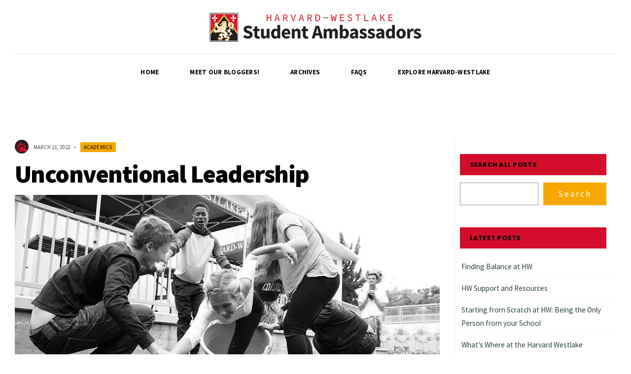

--- FILE ---
content_type: text/html; charset=UTF-8
request_url: https://hwstudentambassadors.com/unconventional-leadership/
body_size: 16303
content:
<!DOCTYPE html>
<html lang="en-US">
<head><meta charset="UTF-8">
<!-- Set the viewport width to device width for mobile -->
<meta name="viewport" content="width=device-width, initial-scale=1, maximum-scale=1" />
<link rel="pingback" href="" />
<title>Unconventional Leadership &#8211; Harvard-Westlake Student Ambassadors</title>
<meta name='robots' content='max-image-preview:large' />

            <script data-no-defer="1" data-ezscrex="false" data-cfasync="false" data-pagespeed-no-defer data-cookieconsent="ignore">
                var ctPublicFunctions = {"_ajax_nonce":"9d6d5a131d","_rest_nonce":"6c6cccccff","_ajax_url":"\/wp-admin\/admin-ajax.php","_rest_url":"https:\/\/hwstudentambassadors.com\/wp-json\/","data__cookies_type":"native","data__ajax_type":"rest","data__bot_detector_enabled":0,"data__frontend_data_log_enabled":1,"cookiePrefix":"","wprocket_detected":false,"host_url":"hwstudentambassadors.com","text__ee_click_to_select":"Click to select the whole data","text__ee_original_email":"The complete one is","text__ee_got_it":"Got it","text__ee_blocked":"Blocked","text__ee_cannot_connect":"Cannot connect","text__ee_cannot_decode":"Can not decode email. Unknown reason","text__ee_email_decoder":"CleanTalk email decoder","text__ee_wait_for_decoding":"The magic is on the way!","text__ee_decoding_process":"Please wait a few seconds while we decode the contact data."}
            </script>
        
            <script data-no-defer="1" data-ezscrex="false" data-cfasync="false" data-pagespeed-no-defer data-cookieconsent="ignore">
                var ctPublic = {"_ajax_nonce":"9d6d5a131d","settings__forms__check_internal":"0","settings__forms__check_external":"1","settings__forms__force_protection":0,"settings__forms__search_test":"1","settings__data__bot_detector_enabled":0,"settings__sfw__anti_crawler":0,"blog_home":"https:\/\/hwstudentambassadors.com\/","pixel__setting":"3","pixel__enabled":false,"pixel__url":"https:\/\/moderate10-v4.cleantalk.org\/pixel\/9f036cf48e8b36066328489fcf4d919b.gif","data__email_check_before_post":"1","data__email_check_exist_post":0,"data__cookies_type":"native","data__key_is_ok":false,"data__visible_fields_required":true,"wl_brandname":"Anti-Spam by CleanTalk","wl_brandname_short":"CleanTalk","ct_checkjs_key":192956234,"emailEncoderPassKey":"7ac0840eb6e3a96f489d46233a68c4d9","bot_detector_forms_excluded":"W10=","advancedCacheExists":false,"varnishCacheExists":false,"wc_ajax_add_to_cart":false}
            </script>
        <script type="23929789c8bc357b2f5169fe-text/javascript" id="wpp-js" src="https://hwstudentambassadors.com/wp-content/plugins/wordpress-popular-posts/assets/js/wpp.min.js" data-sampling="0" data-sampling-rate="100" data-api-url="https://hwstudentambassadors.com/wp-json/wordpress-popular-posts" data-post-id="2307" data-token="6c6cccccff" data-lang="0" data-debug="0"></script>
<link rel='dns-prefetch' href='//fonts.googleapis.com' />
<link rel='preconnect' href='https://fonts.gstatic.com' crossorigin />
<link rel="alternate" type="application/rss+xml" title="Harvard-Westlake Student Ambassadors &raquo; Feed" href="https://hwstudentambassadors.com/feed/" />
<link rel="alternate" type="application/rss+xml" title="Harvard-Westlake Student Ambassadors &raquo; Comments Feed" href="https://hwstudentambassadors.com/comments/feed/" />
		<!-- This site uses the Google Analytics by MonsterInsights plugin v9.10.0 - Using Analytics tracking - https://www.monsterinsights.com/ -->
							<script src="//www.googletagmanager.com/gtag/js?id=G-2KJJE81F7L"  data-cfasync="false" data-wpfc-render="false" type="text/javascript" async></script>
			<script data-cfasync="false" data-wpfc-render="false" type="text/javascript">
				var mi_version = '9.10.0';
				var mi_track_user = true;
				var mi_no_track_reason = '';
								var MonsterInsightsDefaultLocations = {"page_location":"https:\/\/hwstudentambassadors.com\/unconventional-leadership\/"};
								if ( typeof MonsterInsightsPrivacyGuardFilter === 'function' ) {
					var MonsterInsightsLocations = (typeof MonsterInsightsExcludeQuery === 'object') ? MonsterInsightsPrivacyGuardFilter( MonsterInsightsExcludeQuery ) : MonsterInsightsPrivacyGuardFilter( MonsterInsightsDefaultLocations );
				} else {
					var MonsterInsightsLocations = (typeof MonsterInsightsExcludeQuery === 'object') ? MonsterInsightsExcludeQuery : MonsterInsightsDefaultLocations;
				}

								var disableStrs = [
										'ga-disable-G-2KJJE81F7L',
									];

				/* Function to detect opted out users */
				function __gtagTrackerIsOptedOut() {
					for (var index = 0; index < disableStrs.length; index++) {
						if (document.cookie.indexOf(disableStrs[index] + '=true') > -1) {
							return true;
						}
					}

					return false;
				}

				/* Disable tracking if the opt-out cookie exists. */
				if (__gtagTrackerIsOptedOut()) {
					for (var index = 0; index < disableStrs.length; index++) {
						window[disableStrs[index]] = true;
					}
				}

				/* Opt-out function */
				function __gtagTrackerOptout() {
					for (var index = 0; index < disableStrs.length; index++) {
						document.cookie = disableStrs[index] + '=true; expires=Thu, 31 Dec 2099 23:59:59 UTC; path=/';
						window[disableStrs[index]] = true;
					}
				}

				if ('undefined' === typeof gaOptout) {
					function gaOptout() {
						__gtagTrackerOptout();
					}
				}
								window.dataLayer = window.dataLayer || [];

				window.MonsterInsightsDualTracker = {
					helpers: {},
					trackers: {},
				};
				if (mi_track_user) {
					function __gtagDataLayer() {
						dataLayer.push(arguments);
					}

					function __gtagTracker(type, name, parameters) {
						if (!parameters) {
							parameters = {};
						}

						if (parameters.send_to) {
							__gtagDataLayer.apply(null, arguments);
							return;
						}

						if (type === 'event') {
														parameters.send_to = monsterinsights_frontend.v4_id;
							var hookName = name;
							if (typeof parameters['event_category'] !== 'undefined') {
								hookName = parameters['event_category'] + ':' + name;
							}

							if (typeof MonsterInsightsDualTracker.trackers[hookName] !== 'undefined') {
								MonsterInsightsDualTracker.trackers[hookName](parameters);
							} else {
								__gtagDataLayer('event', name, parameters);
							}
							
						} else {
							__gtagDataLayer.apply(null, arguments);
						}
					}

					__gtagTracker('js', new Date());
					__gtagTracker('set', {
						'developer_id.dZGIzZG': true,
											});
					if ( MonsterInsightsLocations.page_location ) {
						__gtagTracker('set', MonsterInsightsLocations);
					}
										__gtagTracker('config', 'G-2KJJE81F7L', {"forceSSL":"true","link_attribution":"true"} );
										window.gtag = __gtagTracker;										(function () {
						/* https://developers.google.com/analytics/devguides/collection/analyticsjs/ */
						/* ga and __gaTracker compatibility shim. */
						var noopfn = function () {
							return null;
						};
						var newtracker = function () {
							return new Tracker();
						};
						var Tracker = function () {
							return null;
						};
						var p = Tracker.prototype;
						p.get = noopfn;
						p.set = noopfn;
						p.send = function () {
							var args = Array.prototype.slice.call(arguments);
							args.unshift('send');
							__gaTracker.apply(null, args);
						};
						var __gaTracker = function () {
							var len = arguments.length;
							if (len === 0) {
								return;
							}
							var f = arguments[len - 1];
							if (typeof f !== 'object' || f === null || typeof f.hitCallback !== 'function') {
								if ('send' === arguments[0]) {
									var hitConverted, hitObject = false, action;
									if ('event' === arguments[1]) {
										if ('undefined' !== typeof arguments[3]) {
											hitObject = {
												'eventAction': arguments[3],
												'eventCategory': arguments[2],
												'eventLabel': arguments[4],
												'value': arguments[5] ? arguments[5] : 1,
											}
										}
									}
									if ('pageview' === arguments[1]) {
										if ('undefined' !== typeof arguments[2]) {
											hitObject = {
												'eventAction': 'page_view',
												'page_path': arguments[2],
											}
										}
									}
									if (typeof arguments[2] === 'object') {
										hitObject = arguments[2];
									}
									if (typeof arguments[5] === 'object') {
										Object.assign(hitObject, arguments[5]);
									}
									if ('undefined' !== typeof arguments[1].hitType) {
										hitObject = arguments[1];
										if ('pageview' === hitObject.hitType) {
											hitObject.eventAction = 'page_view';
										}
									}
									if (hitObject) {
										action = 'timing' === arguments[1].hitType ? 'timing_complete' : hitObject.eventAction;
										hitConverted = mapArgs(hitObject);
										__gtagTracker('event', action, hitConverted);
									}
								}
								return;
							}

							function mapArgs(args) {
								var arg, hit = {};
								var gaMap = {
									'eventCategory': 'event_category',
									'eventAction': 'event_action',
									'eventLabel': 'event_label',
									'eventValue': 'event_value',
									'nonInteraction': 'non_interaction',
									'timingCategory': 'event_category',
									'timingVar': 'name',
									'timingValue': 'value',
									'timingLabel': 'event_label',
									'page': 'page_path',
									'location': 'page_location',
									'title': 'page_title',
									'referrer' : 'page_referrer',
								};
								for (arg in args) {
																		if (!(!args.hasOwnProperty(arg) || !gaMap.hasOwnProperty(arg))) {
										hit[gaMap[arg]] = args[arg];
									} else {
										hit[arg] = args[arg];
									}
								}
								return hit;
							}

							try {
								f.hitCallback();
							} catch (ex) {
							}
						};
						__gaTracker.create = newtracker;
						__gaTracker.getByName = newtracker;
						__gaTracker.getAll = function () {
							return [];
						};
						__gaTracker.remove = noopfn;
						__gaTracker.loaded = true;
						window['__gaTracker'] = __gaTracker;
					})();
									} else {
										console.log("");
					(function () {
						function __gtagTracker() {
							return null;
						}

						window['__gtagTracker'] = __gtagTracker;
						window['gtag'] = __gtagTracker;
					})();
									}
			</script>
							<!-- / Google Analytics by MonsterInsights -->
		<script type="23929789c8bc357b2f5169fe-text/javascript">
/* <![CDATA[ */
window._wpemojiSettings = {"baseUrl":"https:\/\/s.w.org\/images\/core\/emoji\/14.0.0\/72x72\/","ext":".png","svgUrl":"https:\/\/s.w.org\/images\/core\/emoji\/14.0.0\/svg\/","svgExt":".svg","source":{"concatemoji":"https:\/\/hwstudentambassadors.com\/wp-includes\/js\/wp-emoji-release.min.js?ver=6.4.7"}};
/*! This file is auto-generated */
!function(i,n){var o,s,e;function c(e){try{var t={supportTests:e,timestamp:(new Date).valueOf()};sessionStorage.setItem(o,JSON.stringify(t))}catch(e){}}function p(e,t,n){e.clearRect(0,0,e.canvas.width,e.canvas.height),e.fillText(t,0,0);var t=new Uint32Array(e.getImageData(0,0,e.canvas.width,e.canvas.height).data),r=(e.clearRect(0,0,e.canvas.width,e.canvas.height),e.fillText(n,0,0),new Uint32Array(e.getImageData(0,0,e.canvas.width,e.canvas.height).data));return t.every(function(e,t){return e===r[t]})}function u(e,t,n){switch(t){case"flag":return n(e,"\ud83c\udff3\ufe0f\u200d\u26a7\ufe0f","\ud83c\udff3\ufe0f\u200b\u26a7\ufe0f")?!1:!n(e,"\ud83c\uddfa\ud83c\uddf3","\ud83c\uddfa\u200b\ud83c\uddf3")&&!n(e,"\ud83c\udff4\udb40\udc67\udb40\udc62\udb40\udc65\udb40\udc6e\udb40\udc67\udb40\udc7f","\ud83c\udff4\u200b\udb40\udc67\u200b\udb40\udc62\u200b\udb40\udc65\u200b\udb40\udc6e\u200b\udb40\udc67\u200b\udb40\udc7f");case"emoji":return!n(e,"\ud83e\udef1\ud83c\udffb\u200d\ud83e\udef2\ud83c\udfff","\ud83e\udef1\ud83c\udffb\u200b\ud83e\udef2\ud83c\udfff")}return!1}function f(e,t,n){var r="undefined"!=typeof WorkerGlobalScope&&self instanceof WorkerGlobalScope?new OffscreenCanvas(300,150):i.createElement("canvas"),a=r.getContext("2d",{willReadFrequently:!0}),o=(a.textBaseline="top",a.font="600 32px Arial",{});return e.forEach(function(e){o[e]=t(a,e,n)}),o}function t(e){var t=i.createElement("script");t.src=e,t.defer=!0,i.head.appendChild(t)}"undefined"!=typeof Promise&&(o="wpEmojiSettingsSupports",s=["flag","emoji"],n.supports={everything:!0,everythingExceptFlag:!0},e=new Promise(function(e){i.addEventListener("DOMContentLoaded",e,{once:!0})}),new Promise(function(t){var n=function(){try{var e=JSON.parse(sessionStorage.getItem(o));if("object"==typeof e&&"number"==typeof e.timestamp&&(new Date).valueOf()<e.timestamp+604800&&"object"==typeof e.supportTests)return e.supportTests}catch(e){}return null}();if(!n){if("undefined"!=typeof Worker&&"undefined"!=typeof OffscreenCanvas&&"undefined"!=typeof URL&&URL.createObjectURL&&"undefined"!=typeof Blob)try{var e="postMessage("+f.toString()+"("+[JSON.stringify(s),u.toString(),p.toString()].join(",")+"));",r=new Blob([e],{type:"text/javascript"}),a=new Worker(URL.createObjectURL(r),{name:"wpTestEmojiSupports"});return void(a.onmessage=function(e){c(n=e.data),a.terminate(),t(n)})}catch(e){}c(n=f(s,u,p))}t(n)}).then(function(e){for(var t in e)n.supports[t]=e[t],n.supports.everything=n.supports.everything&&n.supports[t],"flag"!==t&&(n.supports.everythingExceptFlag=n.supports.everythingExceptFlag&&n.supports[t]);n.supports.everythingExceptFlag=n.supports.everythingExceptFlag&&!n.supports.flag,n.DOMReady=!1,n.readyCallback=function(){n.DOMReady=!0}}).then(function(){return e}).then(function(){var e;n.supports.everything||(n.readyCallback(),(e=n.source||{}).concatemoji?t(e.concatemoji):e.wpemoji&&e.twemoji&&(t(e.twemoji),t(e.wpemoji)))}))}((window,document),window._wpemojiSettings);
/* ]]> */
</script>
<style id='wp-emoji-styles-inline-css' type='text/css'>

	img.wp-smiley, img.emoji {
		display: inline !important;
		border: none !important;
		box-shadow: none !important;
		height: 1em !important;
		width: 1em !important;
		margin: 0 0.07em !important;
		vertical-align: -0.1em !important;
		background: none !important;
		padding: 0 !important;
	}
</style>
<link rel='stylesheet' id='wp-block-library-css' href='https://hwstudentambassadors.com/wp-includes/css/dist/block-library/style.min.css?ver=6.4.7' type='text/css' media='all' />
<style id='classic-theme-styles-inline-css' type='text/css'>
/*! This file is auto-generated */
.wp-block-button__link{color:#fff;background-color:#32373c;border-radius:9999px;box-shadow:none;text-decoration:none;padding:calc(.667em + 2px) calc(1.333em + 2px);font-size:1.125em}.wp-block-file__button{background:#32373c;color:#fff;text-decoration:none}
</style>
<style id='global-styles-inline-css' type='text/css'>
body{--wp--preset--color--black: #000000;--wp--preset--color--cyan-bluish-gray: #abb8c3;--wp--preset--color--white: #ffffff;--wp--preset--color--pale-pink: #f78da7;--wp--preset--color--vivid-red: #cf2e2e;--wp--preset--color--luminous-vivid-orange: #ff6900;--wp--preset--color--luminous-vivid-amber: #fcb900;--wp--preset--color--light-green-cyan: #7bdcb5;--wp--preset--color--vivid-green-cyan: #00d084;--wp--preset--color--pale-cyan-blue: #8ed1fc;--wp--preset--color--vivid-cyan-blue: #0693e3;--wp--preset--color--vivid-purple: #9b51e0;--wp--preset--gradient--vivid-cyan-blue-to-vivid-purple: linear-gradient(135deg,rgba(6,147,227,1) 0%,rgb(155,81,224) 100%);--wp--preset--gradient--light-green-cyan-to-vivid-green-cyan: linear-gradient(135deg,rgb(122,220,180) 0%,rgb(0,208,130) 100%);--wp--preset--gradient--luminous-vivid-amber-to-luminous-vivid-orange: linear-gradient(135deg,rgba(252,185,0,1) 0%,rgba(255,105,0,1) 100%);--wp--preset--gradient--luminous-vivid-orange-to-vivid-red: linear-gradient(135deg,rgba(255,105,0,1) 0%,rgb(207,46,46) 100%);--wp--preset--gradient--very-light-gray-to-cyan-bluish-gray: linear-gradient(135deg,rgb(238,238,238) 0%,rgb(169,184,195) 100%);--wp--preset--gradient--cool-to-warm-spectrum: linear-gradient(135deg,rgb(74,234,220) 0%,rgb(151,120,209) 20%,rgb(207,42,186) 40%,rgb(238,44,130) 60%,rgb(251,105,98) 80%,rgb(254,248,76) 100%);--wp--preset--gradient--blush-light-purple: linear-gradient(135deg,rgb(255,206,236) 0%,rgb(152,150,240) 100%);--wp--preset--gradient--blush-bordeaux: linear-gradient(135deg,rgb(254,205,165) 0%,rgb(254,45,45) 50%,rgb(107,0,62) 100%);--wp--preset--gradient--luminous-dusk: linear-gradient(135deg,rgb(255,203,112) 0%,rgb(199,81,192) 50%,rgb(65,88,208) 100%);--wp--preset--gradient--pale-ocean: linear-gradient(135deg,rgb(255,245,203) 0%,rgb(182,227,212) 50%,rgb(51,167,181) 100%);--wp--preset--gradient--electric-grass: linear-gradient(135deg,rgb(202,248,128) 0%,rgb(113,206,126) 100%);--wp--preset--gradient--midnight: linear-gradient(135deg,rgb(2,3,129) 0%,rgb(40,116,252) 100%);--wp--preset--font-size--small: 13px;--wp--preset--font-size--medium: 20px;--wp--preset--font-size--large: 36px;--wp--preset--font-size--x-large: 42px;--wp--preset--spacing--20: 0.44rem;--wp--preset--spacing--30: 0.67rem;--wp--preset--spacing--40: 1rem;--wp--preset--spacing--50: 1.5rem;--wp--preset--spacing--60: 2.25rem;--wp--preset--spacing--70: 3.38rem;--wp--preset--spacing--80: 5.06rem;--wp--preset--shadow--natural: 6px 6px 9px rgba(0, 0, 0, 0.2);--wp--preset--shadow--deep: 12px 12px 50px rgba(0, 0, 0, 0.4);--wp--preset--shadow--sharp: 6px 6px 0px rgba(0, 0, 0, 0.2);--wp--preset--shadow--outlined: 6px 6px 0px -3px rgba(255, 255, 255, 1), 6px 6px rgba(0, 0, 0, 1);--wp--preset--shadow--crisp: 6px 6px 0px rgba(0, 0, 0, 1);}:where(.is-layout-flex){gap: 0.5em;}:where(.is-layout-grid){gap: 0.5em;}body .is-layout-flow > .alignleft{float: left;margin-inline-start: 0;margin-inline-end: 2em;}body .is-layout-flow > .alignright{float: right;margin-inline-start: 2em;margin-inline-end: 0;}body .is-layout-flow > .aligncenter{margin-left: auto !important;margin-right: auto !important;}body .is-layout-constrained > .alignleft{float: left;margin-inline-start: 0;margin-inline-end: 2em;}body .is-layout-constrained > .alignright{float: right;margin-inline-start: 2em;margin-inline-end: 0;}body .is-layout-constrained > .aligncenter{margin-left: auto !important;margin-right: auto !important;}body .is-layout-constrained > :where(:not(.alignleft):not(.alignright):not(.alignfull)){max-width: var(--wp--style--global--content-size);margin-left: auto !important;margin-right: auto !important;}body .is-layout-constrained > .alignwide{max-width: var(--wp--style--global--wide-size);}body .is-layout-flex{display: flex;}body .is-layout-flex{flex-wrap: wrap;align-items: center;}body .is-layout-flex > *{margin: 0;}body .is-layout-grid{display: grid;}body .is-layout-grid > *{margin: 0;}:where(.wp-block-columns.is-layout-flex){gap: 2em;}:where(.wp-block-columns.is-layout-grid){gap: 2em;}:where(.wp-block-post-template.is-layout-flex){gap: 1.25em;}:where(.wp-block-post-template.is-layout-grid){gap: 1.25em;}.has-black-color{color: var(--wp--preset--color--black) !important;}.has-cyan-bluish-gray-color{color: var(--wp--preset--color--cyan-bluish-gray) !important;}.has-white-color{color: var(--wp--preset--color--white) !important;}.has-pale-pink-color{color: var(--wp--preset--color--pale-pink) !important;}.has-vivid-red-color{color: var(--wp--preset--color--vivid-red) !important;}.has-luminous-vivid-orange-color{color: var(--wp--preset--color--luminous-vivid-orange) !important;}.has-luminous-vivid-amber-color{color: var(--wp--preset--color--luminous-vivid-amber) !important;}.has-light-green-cyan-color{color: var(--wp--preset--color--light-green-cyan) !important;}.has-vivid-green-cyan-color{color: var(--wp--preset--color--vivid-green-cyan) !important;}.has-pale-cyan-blue-color{color: var(--wp--preset--color--pale-cyan-blue) !important;}.has-vivid-cyan-blue-color{color: var(--wp--preset--color--vivid-cyan-blue) !important;}.has-vivid-purple-color{color: var(--wp--preset--color--vivid-purple) !important;}.has-black-background-color{background-color: var(--wp--preset--color--black) !important;}.has-cyan-bluish-gray-background-color{background-color: var(--wp--preset--color--cyan-bluish-gray) !important;}.has-white-background-color{background-color: var(--wp--preset--color--white) !important;}.has-pale-pink-background-color{background-color: var(--wp--preset--color--pale-pink) !important;}.has-vivid-red-background-color{background-color: var(--wp--preset--color--vivid-red) !important;}.has-luminous-vivid-orange-background-color{background-color: var(--wp--preset--color--luminous-vivid-orange) !important;}.has-luminous-vivid-amber-background-color{background-color: var(--wp--preset--color--luminous-vivid-amber) !important;}.has-light-green-cyan-background-color{background-color: var(--wp--preset--color--light-green-cyan) !important;}.has-vivid-green-cyan-background-color{background-color: var(--wp--preset--color--vivid-green-cyan) !important;}.has-pale-cyan-blue-background-color{background-color: var(--wp--preset--color--pale-cyan-blue) !important;}.has-vivid-cyan-blue-background-color{background-color: var(--wp--preset--color--vivid-cyan-blue) !important;}.has-vivid-purple-background-color{background-color: var(--wp--preset--color--vivid-purple) !important;}.has-black-border-color{border-color: var(--wp--preset--color--black) !important;}.has-cyan-bluish-gray-border-color{border-color: var(--wp--preset--color--cyan-bluish-gray) !important;}.has-white-border-color{border-color: var(--wp--preset--color--white) !important;}.has-pale-pink-border-color{border-color: var(--wp--preset--color--pale-pink) !important;}.has-vivid-red-border-color{border-color: var(--wp--preset--color--vivid-red) !important;}.has-luminous-vivid-orange-border-color{border-color: var(--wp--preset--color--luminous-vivid-orange) !important;}.has-luminous-vivid-amber-border-color{border-color: var(--wp--preset--color--luminous-vivid-amber) !important;}.has-light-green-cyan-border-color{border-color: var(--wp--preset--color--light-green-cyan) !important;}.has-vivid-green-cyan-border-color{border-color: var(--wp--preset--color--vivid-green-cyan) !important;}.has-pale-cyan-blue-border-color{border-color: var(--wp--preset--color--pale-cyan-blue) !important;}.has-vivid-cyan-blue-border-color{border-color: var(--wp--preset--color--vivid-cyan-blue) !important;}.has-vivid-purple-border-color{border-color: var(--wp--preset--color--vivid-purple) !important;}.has-vivid-cyan-blue-to-vivid-purple-gradient-background{background: var(--wp--preset--gradient--vivid-cyan-blue-to-vivid-purple) !important;}.has-light-green-cyan-to-vivid-green-cyan-gradient-background{background: var(--wp--preset--gradient--light-green-cyan-to-vivid-green-cyan) !important;}.has-luminous-vivid-amber-to-luminous-vivid-orange-gradient-background{background: var(--wp--preset--gradient--luminous-vivid-amber-to-luminous-vivid-orange) !important;}.has-luminous-vivid-orange-to-vivid-red-gradient-background{background: var(--wp--preset--gradient--luminous-vivid-orange-to-vivid-red) !important;}.has-very-light-gray-to-cyan-bluish-gray-gradient-background{background: var(--wp--preset--gradient--very-light-gray-to-cyan-bluish-gray) !important;}.has-cool-to-warm-spectrum-gradient-background{background: var(--wp--preset--gradient--cool-to-warm-spectrum) !important;}.has-blush-light-purple-gradient-background{background: var(--wp--preset--gradient--blush-light-purple) !important;}.has-blush-bordeaux-gradient-background{background: var(--wp--preset--gradient--blush-bordeaux) !important;}.has-luminous-dusk-gradient-background{background: var(--wp--preset--gradient--luminous-dusk) !important;}.has-pale-ocean-gradient-background{background: var(--wp--preset--gradient--pale-ocean) !important;}.has-electric-grass-gradient-background{background: var(--wp--preset--gradient--electric-grass) !important;}.has-midnight-gradient-background{background: var(--wp--preset--gradient--midnight) !important;}.has-small-font-size{font-size: var(--wp--preset--font-size--small) !important;}.has-medium-font-size{font-size: var(--wp--preset--font-size--medium) !important;}.has-large-font-size{font-size: var(--wp--preset--font-size--large) !important;}.has-x-large-font-size{font-size: var(--wp--preset--font-size--x-large) !important;}
.wp-block-navigation a:where(:not(.wp-element-button)){color: inherit;}
:where(.wp-block-post-template.is-layout-flex){gap: 1.25em;}:where(.wp-block-post-template.is-layout-grid){gap: 1.25em;}
:where(.wp-block-columns.is-layout-flex){gap: 2em;}:where(.wp-block-columns.is-layout-grid){gap: 2em;}
.wp-block-pullquote{font-size: 1.5em;line-height: 1.6;}
</style>
<link rel='stylesheet' id='cleantalk-public-css-css' href='https://hwstudentambassadors.com/wp-content/plugins/cleantalk-spam-protect/css/cleantalk-public.min.css?ver=6.68_1763053076' type='text/css' media='all' />
<link rel='stylesheet' id='cleantalk-email-decoder-css-css' href='https://hwstudentambassadors.com/wp-content/plugins/cleantalk-spam-protect/css/cleantalk-email-decoder.min.css?ver=6.68_1763053076' type='text/css' media='all' />
<link rel='stylesheet' id='wordpress-popular-posts-css-css' href='https://hwstudentambassadors.com/wp-content/plugins/wordpress-popular-posts/assets/css/wpp.css?ver=7.0.1' type='text/css' media='all' />
<link rel='stylesheet' id='columns-style-css' href='https://hwstudentambassadors.com/wp-content/themes/columns-2/style.css?ver=6.4.7' type='text/css' media='all' />
<link rel='stylesheet' id='fontawesome-css' href='https://hwstudentambassadors.com/wp-content/themes/columns-2/styles/fontawesome.css?ver=6.4.7' type='text/css' media='all' />
<link rel='stylesheet' id='columns-mobile-css' href='https://hwstudentambassadors.com/wp-content/themes/columns-2/style-mobile.css?ver=6.4.7' type='text/css' media='all' />
<link rel="preload" as="style" href="https://fonts.googleapis.com/css?family=Source%20Sans%20Pro:400,700,900,600%7CPoppins:700&#038;display=swap&#038;ver=1636314883" /><script src="/cdn-cgi/scripts/7d0fa10a/cloudflare-static/rocket-loader.min.js" data-cf-settings="23929789c8bc357b2f5169fe-|49"></script><link rel="stylesheet" href="https://fonts.googleapis.com/css?family=Source%20Sans%20Pro:400,700,900,600%7CPoppins:700&#038;display=swap&#038;ver=1636314883" media="print" onload="this.media='all'"><noscript><link rel="stylesheet" href="https://fonts.googleapis.com/css?family=Source%20Sans%20Pro:400,700,900,600%7CPoppins:700&#038;display=swap&#038;ver=1636314883" /></noscript><script type="23929789c8bc357b2f5169fe-text/javascript" src="https://hwstudentambassadors.com/wp-content/plugins/google-analytics-for-wordpress/assets/js/frontend-gtag.min.js?ver=9.10.0" id="monsterinsights-frontend-script-js" async="async" data-wp-strategy="async"></script>
<script data-cfasync="false" data-wpfc-render="false" type="text/javascript" id='monsterinsights-frontend-script-js-extra'>/* <![CDATA[ */
var monsterinsights_frontend = {"js_events_tracking":"true","download_extensions":"doc,pdf,ppt,zip,xls,docx,pptx,xlsx","inbound_paths":"[]","home_url":"https:\/\/hwstudentambassadors.com","hash_tracking":"false","v4_id":"G-2KJJE81F7L"};/* ]]> */
</script>
<script type="23929789c8bc357b2f5169fe-text/javascript" src="https://hwstudentambassadors.com/wp-content/plugins/cleantalk-spam-protect/js/apbct-public-bundle_ext-protection_gathering.min.js?ver=6.68_1763053077" id="apbct-public-bundle_ext-protection_gathering.min-js-js"></script>
<script type="23929789c8bc357b2f5169fe-text/javascript" src="https://hwstudentambassadors.com/wp-includes/js/jquery/jquery.min.js?ver=3.7.1" id="jquery-core-js"></script>
<script type="23929789c8bc357b2f5169fe-text/javascript" src="https://hwstudentambassadors.com/wp-includes/js/jquery/jquery-migrate.min.js?ver=3.4.1" id="jquery-migrate-js"></script>
<script type="23929789c8bc357b2f5169fe-text/javascript" src="https://hwstudentambassadors.com/wp-content/plugins/happy-elementor-addons/assets/vendor/dom-purify/purify.min.js?ver=3.1.6" id="dom-purify-js"></script>
<link rel="https://api.w.org/" href="https://hwstudentambassadors.com/wp-json/" /><link rel="alternate" type="application/json" href="https://hwstudentambassadors.com/wp-json/wp/v2/posts/2307" /><link rel="EditURI" type="application/rsd+xml" title="RSD" href="https://hwstudentambassadors.com/xmlrpc.php?rsd" />
<meta name="generator" content="WordPress 6.4.7" />
<link rel="canonical" href="https://hwstudentambassadors.com/unconventional-leadership/" />
<link rel='shortlink' href='https://hwstudentambassadors.com/?p=2307' />
<link rel="alternate" type="application/json+oembed" href="https://hwstudentambassadors.com/wp-json/oembed/1.0/embed?url=https%3A%2F%2Fhwstudentambassadors.com%2Funconventional-leadership%2F" />
<link rel="alternate" type="text/xml+oembed" href="https://hwstudentambassadors.com/wp-json/oembed/1.0/embed?url=https%3A%2F%2Fhwstudentambassadors.com%2Funconventional-leadership%2F&#038;format=xml" />
<meta name="generator" content="Redux 4.4.18" />
<link rel='stylesheet' id='40-css' href='//hwstudentambassadors.com/wp-content/uploads/custom-css-js/40.css?v=3622' type="text/css" media='all' />
            <style id="wpp-loading-animation-styles">@-webkit-keyframes bgslide{from{background-position-x:0}to{background-position-x:-200%}}@keyframes bgslide{from{background-position-x:0}to{background-position-x:-200%}}.wpp-widget-block-placeholder,.wpp-shortcode-placeholder{margin:0 auto;width:60px;height:3px;background:#dd3737;background:linear-gradient(90deg,#dd3737 0%,#571313 10%,#dd3737 100%);background-size:200% auto;border-radius:3px;-webkit-animation:bgslide 1s infinite linear;animation:bgslide 1s infinite linear}</style>
            <meta name="generator" content="Elementor 3.24.1; features: e_font_icon_svg, additional_custom_breakpoints; settings: css_print_method-external, google_font-enabled, font_display-auto">
			<style>
				.e-con.e-parent:nth-of-type(n+4):not(.e-lazyloaded):not(.e-no-lazyload),
				.e-con.e-parent:nth-of-type(n+4):not(.e-lazyloaded):not(.e-no-lazyload) * {
					background-image: none !important;
				}
				@media screen and (max-height: 1024px) {
					.e-con.e-parent:nth-of-type(n+3):not(.e-lazyloaded):not(.e-no-lazyload),
					.e-con.e-parent:nth-of-type(n+3):not(.e-lazyloaded):not(.e-no-lazyload) * {
						background-image: none !important;
					}
				}
				@media screen and (max-height: 640px) {
					.e-con.e-parent:nth-of-type(n+2):not(.e-lazyloaded):not(.e-no-lazyload),
					.e-con.e-parent:nth-of-type(n+2):not(.e-lazyloaded):not(.e-no-lazyload) * {
						background-image: none !important;
					}
				}
			</style>
			<style id="themnific_redux-dynamic-css" title="dynamic-css" class="redux-options-output">body,input,button,textarea{font-family:"Source Sans Pro";font-weight:400;font-style:normal;color:#3f3f3f;font-size:17px;}body,.postbar,.sidebar_item h2,.sidebar_item h5,.item_small.has-post-thumbnail .item_inn{background-color:#fff;}.ghost,#respond textarea,#respond input{background-color:#f4f4f4;}ul.tmnf_mosaic li.maso{border-color:#fff;}a{color:#231f20;}a:hover{color:#d30d2b;}a:active{color:#000;}.entry p a,.site-title a,.entry ol a,.entry ul a{color:#231f20;}.entry p a,.entry ol a,.entry ul a, a:hover{border-color:#231f20;}.entry p a:hover,.site-title a:hover,.entry ol li>a:hover,.entry ul li>a:hover{background-color:#d30d2b;}.p-border,.sidebar_item,.sidebar_item  h2,.block_title>span,.sidebar_item li,.sidebar_item ul.menu li,.meta,.tagcloud a,.page-numbers,input,textarea,select,.page-link span,.post-pagination>p a{border-color:#efefef;}.tptn_posts_widget li::before{background-color:#efefef;}.#sidebar_item{color:#3b505e;}.sidebar_item a{color:#2d4044;}.sidebar_item a:hover{color:#f6a800;}#header{background-color:#fff;}#header h1 a{color:#000000;}.top_nav,#main-nav,#header .top_nav .searchform input.s{border-color:#ddd;}.top_nav,.wrapper_inn>.headad{background-color:#f4f4f4;}#header .top_nav .searchform input.s,#header ul.social-menu a{color:#000000;}.nav{background-color:#ffffff;}.nav>li>a,.top_nav .searchform input.s{font-family:"Source Sans Pro";font-weight:700;font-style:normal;color:#000;font-size:13px;}.nav>li.current-menu-item>a,.nav>li>a:hover{color:#d30d2b;}.nav>li.current-menu-item>a,.nav>li>a:hover{border-color:#d30d2b;}.nav li ul{background-color:#000;}.nav>li>ul:after{border-bottom-color:#000;}.nav ul li>a{font-family:"Source Sans Pro";font-weight:normal;font-style:normal;color:#fff;font-size:12px;}.nav li ul li>a:hover{color:#d30d2b;}.show-menu,#header .searchSubmit,.nav > li.special{background-color:#000;}.nav a i,.menu-item-has-children>a:after{color:#000;}.show-menu i,.show-menu span,#header .searchSubmit,.nav > li.special>a,.nav > li.special> a::after{color:#fff;}#titles{width:488px;}#titles,.header_fix{margin-top:20px;margin-bottom:20px;}.header_slim #main-nav{margin-top:20px;margin-bottom:20px;}#footer,#footer .searchform input.s{background-color:#231F20;}#footer,#footer p,#footer h2,#footer h3,#footer h4,#footer h5,#footer .meta,#footer ul.social-menu a span,#footer .searchform input.s{color:#ddd;}#footer a,#footer h2,#footer h3,#footer h4,#footer h5,#footer .meta a{color:#ddd;}#footer a:hover{color:#f6a800;}#footer,#footer .sidebar_item h2,#footer .sidebar_item li,#copyright,#footer .tagcloud a,#footer .tp_recent_tweets ul li,#footer .p-border,#footer .searchform input.s,#footer input,.footer-icons ul.social-menu a{border-color:#424242;}.footer_below{background-color:#000000;}#header h1{font-family:Poppins;font-weight:normal;font-style:normal;color:#000;font-size:40px;}h1.entry-title,.block_title h2,.main_slider h2,h2 .maintitle,li.maso-1 h2,h2.maintitle,.blogger .item_blog_large h2,.mag_block_3.style_3.layout_col_1 h2{font-family:"Source Sans Pro";font-weight:900;font-style:normal;color:#000;font-size:50px;}.blogger h2,.maso_small h2,.format-quote .tmnf_excerpt p{font-family:"Source Sans Pro";font-weight:600;font-style:normal;color:#000;font-size:28px;}.show-menu,.tab-post h4,.tptn_link,.nav-previous a,.post-pagination,.tmnf_events_widget a,.post_nav_text{font-family:"Source Sans Pro";font-weight:900;font-style:normal;color:#000;font-size:18px;}.tptn_posts_widget li::before,cite,ul.social-menu a span,a.mainbutton,.owl-nav>div,.submit,.mc4wp-form input,.woocommerce #respond input#submit, .woocommerce a.button,.woocommerce button.button, .woocommerce input.button,.mainbutton,.bottom-menu a{font-family:"Source Sans Pro";font-weight:900;font-style:normal;color:#000;font-size:16px;}h1{font-family:Poppins;font-weight:normal;font-style:normal;color:#000;font-size:40px;}h2,span.review-total-box>div{font-family:Poppins;font-weight:normal;font-style:normal;color:#000;font-size:34px;}h3{font-family:Poppins;font-weight:normal;font-style:normal;color:#000;font-size:28px;}h4,h3#reply-title,.entry blockquote,#review h5,.review-summary-title{font-family:Poppins;font-weight:normal;font-style:normal;color:#000;font-size:20px;}h5,h6,.block_title>span,.sidebar_item h2,.archive_title .subtitle{font-family:Poppins;font-weight:700;font-style:normal;color:#000;font-size:20px;}.meta,.meta a,.tptn_date,.post_nav_text span,.owl-dot{font-family:"Source Sans Pro";line-height:22px;font-weight:400;font-style:normal;color:#444;font-size:11px;}a.searchSubmit,.sticky:after,.ribbon,.categs a,.post_pagination_inn,h2.block_title,.format-quote .item_inn,.woocommerce #respond input#submit,.woocommerce a.button,.woocommerce button.button.alt,.woocommerce button.button,.woocommerce a.button.alt.checkout-button,input#place_order,.woocommerce input.button,#respond #submit,li.current a,.page-numbers.current,a.mainbutton,#submit,#comments .navigation a,.contact-form .submit,.wpcf7-submit,.meta_deko:after,.owl-nav>div,h3#reply-title:after,.icon-rating .review-total-only{background-color:#f6a800;}input.button,button.submit,.entry blockquote{border-color:#f6a800;}a.searchSubmit,.sticky:after,.ribbon,.ribbon a,.ribbon p,#footer .ribbon,.categs a,h2.block_title,.woocommerce #respond input#submit,.woocommerce a.button,.woocommerce button.button.alt, .woocommerce button.button,.woocommerce a.button.alt.checkout-button,input#place_order,.woocommerce input.button,#respond #submit,.tmnf_icon,a.mainbutton,#submit,#comments .navigation a,.tagssingle a,.wpcf7-submit,.page-numbers.current,.owl-nav>div,.format-quote .item_inn p,.format-quote a,.post_pagination_inn a,.owl-nav>div:before,.mc4wp-form input[type="submit"],.slideinside .categs a,.page_hero .categs a,.iteminside .categs a,.icon-rating .review-total-only{color:#000;}.owl-nav>div:after{background-color:#000;}a.searchSubmit:hover,.ribbon:hover,a.mainbutton:hover,.categs a:hover,.entry a.ribbon:hover,.woocommerce #respond input#submit:hover, .woocommerce a.button:hover, .woocommerce button.button:hover, .woocommerce input.button:hover,.owl-nav>div:hover{background-color:#d30d2b;}input.button:hover,button.submit:hover{border-color:#d30d2b;}.ribbon:hover,.ribbon:hover a,.ribbon a:hover,.entry a.ribbon:hover,.categs a:hover,a.mainbutton:hover,.woocommerce #respond input#submit:hover, .woocommerce a.button:hover, .woocommerce button.button:hover, .woocommerce input.button:hover,.owl-nav>div:hover,.owl-nav>div:hover:before,.mc4wp-form input[type="submit"]:hover{color:#fff;}.owl-nav>div:hover:after{background-color:#fff;}.mag_block_3.style_2 .item,.entry .mc4wp-form{background-color:#f6a800;}.mag_block_3.style_2 .meta,.mag_block_3.style_2 a,.mag_block_3.style_2 p,.entry .mc4wp-form,.entry .mc4wp-form h2,.entry .mc4wp-form h3{color:#000;}.blogger .has-post-thumbnail .imgwrap,li.maso,.entryhead,.owl-stage-outer,.page_hero{background-color:#000;}.slideinside .meta,.slideinside a,.iteminside a,.iteminside .meta,.mosaicinside a,.mosaicinside .meta,.mag_block_3.style_3 .meta,.mag_block_3.style_3 a,.mag_block_3.style_3 p,.page_hero a,.page_hero p,.page_hero h1{color:#fff;}</style></head>
<body class="post-template-default single single-post postid-2307 single-format-standard elementor-default elementor-kit-23">
<div class="wrapper upper upper_extended desaturate topnav_disabled tmnf-sidebar-active header_centered_alt">
<div class="wrapper_inn">
		    <div id="header" itemscope itemtype="http://schema.org/WPHeader">
        <div class="top_nav">
        	<div class="container">
							            <ul class="social-menu tranz">
            
                        
                        <li class="sprite-facebook"><a target="_blank" class="mk-social-facebook" title="Facebook" href="https://www.facebook.com/hwschool"><i class="fab fa-facebook-f"></i><span>Facebook</span></a></li>            
                        <li class="sprite-twitter"><a target="_blank" class="mk-social-twitter-alt" title="Twitter" href="https://twitter.com/hwschool"><i class="fab fa-twitter"></i><span>Twitter</span></a></li>            
                        
                        
                        
                        <li class="sprite-instagram"><a target="_blank" class="mk-social-photobucket" title="Instagram" href="https://www.instagram.com/hwschool"><i class="fab fa-instagram"></i><span>Instagram</span></a></li>            
                        
                        
                        
                        
                        <li class="sprite-linkedin"><a target="_blank" class="mk-social-linkedin" title="LinkedIn" href="https://www.linkedin.com/school/harvard-westlake-school/"><i class="fab fa-linkedin-in"></i><span>LinkedIn</span></a></li>            
                        
                        
                        
                        
                        
                        
                        
                        
                        
                        
                        
            </ul> 
                <form apbct-form-sign="native_search" class="searchform" method="get" action="https://hwstudentambassadors.com/">
<input type="text" name="s" class="s rad p-border" size="30" value="Search..." onfocus="if (!window.__cfRLUnblockHandlers) return false; if (this.value = '') {this.value = '';}" onblur="if (!window.__cfRLUnblockHandlers) return false; if (this.value == '') {this.value = 'Search...';}" data-cf-modified-23929789c8bc357b2f5169fe-="" />
<button class='searchSubmit ribbon' ><i class="fas fa-search"></i></button>
<input
                    class="apbct_special_field apbct_email_id__search_form"
                    name="apbct__email_id__search_form"
                    aria-label="apbct__label_id__search_form"
                    type="text" size="30" maxlength="200" autocomplete="off"
                    value=""
                /><input
                   id="apbct_submit_id__search_form" 
                   class="apbct_special_field apbct__email_id__search_form"
                   name="apbct__label_id__search_form"
                   aria-label="apbct_submit_name__search_form"
                   type="submit"
                   size="30"
                   maxlength="200"
                   value="77702"
               /></form>                <div class="clearfix"></div>
            </div>
        </div><!-- end .top_nav  -->
        
		            
        <div class="container_vis">
    		<div class="clearfix"></div>
            <div id="titles" class="tranz2">
                  
                            <a class="logo" href="https://hwstudentambassadors.com/">
                                <img class="tranz" src="https://hwstudentambassadors.com/wp-content/uploads/2021/08/logo1-488x69-1.png" alt="Harvard-Westlake Student Ambassadors"/>
                            </a>
                                </div><!-- end #titles  -->
			
            <input type="checkbox" id="show-menu" role="button">
            <label for="show-menu" class="show-menu"><i class="fas fa-bars"></i><span class="close_menu">✕</span> <span class="show-menu-label">Menu</span></label> 
            <nav id="navigation" itemscope itemtype="http://schema.org/SiteNavigationElement"> 
            	<div class="container_vis container_alt">
					<ul id="main-nav" class="nav"><li id="menu-item-32" class="menu-item menu-item-type-post_type menu-item-object-page menu-item-home menu-item-32"><a href="https://hwstudentambassadors.com/">Home</a></li>
<li id="menu-item-1073" class="menu-item menu-item-type-post_type menu-item-object-page menu-item-1073"><a href="https://hwstudentambassadors.com/meet-our-bloggers/">Meet Our Bloggers!</a></li>
<li id="menu-item-868" class="menu-item menu-item-type-post_type menu-item-object-page current_page_parent menu-item-868"><a href="https://hwstudentambassadors.com/blog/">Archives</a></li>
<li id="menu-item-34" class="menu-item menu-item-type-custom menu-item-object-custom menu-item-34"><a target="_blank" rel="noopener" href="https://www.hw.com/admission/Frequently-Asked-Questions-about-HW">FAQs</a></li>
<li id="menu-item-35" class="menu-item menu-item-type-custom menu-item-object-custom menu-item-35"><a target="_blank" rel="noopener" href="https://www.hw.com/admission/Explore-Harvard-Westlake">Explore Harvard-Westlake</a></li>
</ul>                </div>
        	</nav><!-- end #navigation  -->       </div><!-- end .container  -->
       <div class="clearfix"></div>
    </div><!-- end #header  -->
<div class="main_part p-border">
<div class="container_alt container_vis">
	<div id="core" class="postbar postbarRight post-2307 post type-post status-publish format-standard has-post-thumbnail hentry category-academics tag-curriculum tag-electives tag-kutler-center">
    	<div id="content" class="eightcol">
        	<div class="content_inn">
            	                        
	<p class="meta tranz ">
    	<span class="author_meta">
    	<img src="https://hwstudentambassadors.com/wp-content/uploads/2021/08/paw.jpg" srcset="https://hwstudentambassadors.com/wp-content/uploads/2021/08/paw.jpg 2x" width="28" height="28" alt="Avatar" class="avatar avatar-28 wp-user-avatar wp-user-avatar-28 photo avatar-default" /><span>Written by: <a href="https://hwstudentambassadors.com/author/hw-admission/" title="Posts by hwadmission" rel="author">hwadmission</a></span>        <span class="divider">&bull;</span>
        </span>
        <span class="post-date">March 21, 2022<span class="divider">&bull;</span></span>
        <span class="categs"><a href="https://hwstudentambassadors.com/category/academics/" rel="category tag">Academics</a></span>
    </p>
                    <h1 itemprop="headline" class="entry-title p-border">Unconventional Leadership</h1>
                                    	                        <div class="entryhead entryhead_single">
                            <img fetchpriority="high" width="862" height="525" src="https://hwstudentambassadors.com/wp-content/uploads/2022/03/unconventional-leadership-862x525.jpg" class="standard grayscale grayscale-fade wp-post-image" alt="" decoding="async" />                        </div>
                                    <div class="entry">
                    <p><strong>By Sophia &#8217;23</strong></p>
<p><span style="font-weight: 400;">Unconventional Leadership is one of the many unique courses offered in the Kutler Center. Taught by Dean of Students Jordan Church and President and Head of School Rick Commons, the course focuses on leadership as a tangible and directly applicable concept. </span></p>
<p><span style="font-weight: 400;">Unlike other leadership courses, it focuses significantly more on how to be a good leader and less on the theory of how to lead a group of people. To expand on that, the typical “leadership theories” (including servant leadership, trait leadership, and more) are taught in only a few classes &#8211; the rest of the year is dedicated to exploring how to make ideas stick, work with others, solve problems, and lead by example. </span></p>
<p><span style="font-weight: 400;">What makes the course unconventional is its very nature &#8211; class periods are often filled with fun team building activities and challenges in which the class must work together, often with minimal (if any) adult guidance or instruction. These challenges create a unique environment in the class, and have allowed our class to bond greatly. Through this course, I’ve gotten to know so many students in both 11th and 12th grade which I had not previously met. </span></p>
<p><span style="font-weight: 400;">The class is largely presentation based, with students working together in group projects to present to each other, peers, teachers, and the administration. Students also participate in feedback sessions entitled, “Commons’ Corner,” in which Mr. Commons brings up topical issues for the group to discuss. The class provides students with the skills and opportunity to create real change in the school environment, with one of the many presentations being about a change they would make to the school, presented to the administration. </span></p>
<p><span style="font-weight: 400;">Overall, the class is highly engaging and interesting, and an empowering course for student leaders. It gives students the tools and skill sets to present individually and in groups, and the students in the class feel significantly more comfortable with presentations and public speaking than they were at the beginning of the year. Through creative problem solving, teamwork, and cooperation, students learn how to lead a group, get their ideas across in an effective and memorable way, and explore leadership theory in an applicable and accessible manner. </span></p>
<div class="tptn_counter" id="tptn_counter_2307">(Visited 425 times, 1 visits today)</div>                                        <div class="clearfix"></div>
					Tags: <a href="https://hwstudentambassadors.com/tag/curriculum/" rel="tag">curriculum</a>, <a href="https://hwstudentambassadors.com/tag/electives/" rel="tag">electives</a>, <a href="https://hwstudentambassadors.com/tag/kutler-center/" rel="tag">Kutler Center</a>                            <span class="modified small cntr" itemprop="dateModified" >Last modified: March 21, 2022</span>
                                    </div>
                
                <div class="clearfix"></div>
				<div class="post-pagination"><div class="post_pagination_inn"></div></div>                <div class="clearfix"></div>
<div class="postinfo p-border">  

<div id="post_nav" class="p-border">
            <div class="post_nav_item post_nav_prev tranz p-border">
            <span class="post_nav_arrow">&larr;</span>
        	<a href="https://hwstudentambassadors.com/the-environmental-club-from-heal-the-bay-to-hydroponics/">
        		<img width="150" height="150" src="https://hwstudentambassadors.com/wp-content/uploads/2022/03/environmental-club-150x150.jpg" class="attachment-thumbnail size-thumbnail wp-post-image" alt="" decoding="async" />            </a>
            <a class="post_nav_text" href="https://hwstudentambassadors.com/the-environmental-club-from-heal-the-bay-to-hydroponics/"><span class="post_nav_label">Previous Story</span><br/>The Environmental Club: From Heal the Bay to Hydroponics</a>
        </div>
            <div class="post_nav_item post_nav_next tranz p-border">
            <span class="post_nav_arrow">&rarr;</span>
        	<a href="https://hwstudentambassadors.com/thank-you-for-visiting/">
        		<img width="150" height="150" src="https://hwstudentambassadors.com/wp-content/uploads/2022/06/hiatus-150x150.jpg" class="attachment-thumbnail size-thumbnail wp-post-image" alt="" decoding="async" />            </a>
            <a class="post_nav_text" href="https://hwstudentambassadors.com/thank-you-for-visiting/"><span class="post_nav_label">Next Story</span><br/>Thank you for visiting!</a>
        </div>
    </div><div class="clearfix"></div>            <div class="blogger tmnf_related">
			<h3 class="meta_deko related_title"><span>Related Posts</span></h3>				<div class="item item_blog post-3121 post type-post status-publish format-standard has-post-thumbnail hentry category-academics tag-curriculum">  
                                        <div class="imgwrap">
						                        <div class="icon-rating tranz"></div>
                        <a href="https://hwstudentambassadors.com/balancing-honors-classes/">
                            <img width="375" height="300" src="https://hwstudentambassadors.com/wp-content/uploads/2025/11/Matt-Sayles-Middle-School-Academics-Science-Biology-Fernando-Bautista-20251270-375x300.jpg" class="standard grayscale grayscale-fade wp-post-image" alt="" decoding="async" />                        </a>
                    </div>
                     	
                    <div class="item_inn tranz">
                        <h2 class="posttitle"><a class="link link--forsure" href="https://hwstudentambassadors.com/balancing-honors-classes/">Balancing Honors Classes</a></h2>
                        <div class="clearfix"></div>
                           
	<p class="meta tranz">
    	<span class="author_meta">
    	<img src="https://hwstudentambassadors.com/wp-content/uploads/2021/08/paw.jpg" srcset="https://hwstudentambassadors.com/wp-content/uploads/2021/08/paw.jpg 2x" width="28" height="28" alt="Avatar" class="avatar avatar-28 wp-user-avatar wp-user-avatar-28 photo avatar-default" /><span>Written by: <a href="https://hwstudentambassadors.com/author/hw-admission/" title="Posts by hwadmission" rel="author">hwadmission</a></span>        <span class="divider">&bull;</span></span>
		<span class="post_date">November 3, 2025</span>
    </p>
                        <div class="clearfix"></div>
                    	<div class="tmnf_excerpt clearfix"><p>By Isla &#8217;29 Harvard-Westlake is a great place. It allows you to try so many new things and truly discover your passions as both a<span>...</span></p></div>
                           
	<span class="meta meta_more tranz ">
    		<a href="https://hwstudentambassadors.com/balancing-honors-classes/">Read More <span class="gimmimore">&rarr;</span></a>

    </span>
                    </div><!-- end .item_inn -->     
                </div><!-- end .item -->				<div class="item item_blog post-3088 post type-post status-publish format-standard has-post-thumbnail hentry category-arts tag-curriculum tag-electives tag-visual-arts">  
                                        <div class="imgwrap">
						                        <div class="icon-rating tranz"></div>
                        <a href="https://hwstudentambassadors.com/graphic-design-at-hw/">
                            <img width="375" height="300" src="https://hwstudentambassadors.com/wp-content/uploads/2025/02/Fab-Fernandez-Upper-School-Arts-Graphic-Design-Whitney-Lasker-2024-15-375x300.jpg" class="standard grayscale grayscale-fade wp-post-image" alt="" decoding="async" />                        </a>
                    </div>
                     	
                    <div class="item_inn tranz">
                        <h2 class="posttitle"><a class="link link--forsure" href="https://hwstudentambassadors.com/graphic-design-at-hw/">Graphic Design at HW</a></h2>
                        <div class="clearfix"></div>
                           
	<p class="meta tranz">
    	<span class="author_meta">
    	<img src="https://hwstudentambassadors.com/wp-content/uploads/2021/08/paw.jpg" srcset="https://hwstudentambassadors.com/wp-content/uploads/2021/08/paw.jpg 2x" width="28" height="28" alt="Avatar" class="avatar avatar-28 wp-user-avatar wp-user-avatar-28 photo avatar-default" /><span>Written by: <a href="https://hwstudentambassadors.com/author/hw-admission/" title="Posts by hwadmission" rel="author">hwadmission</a></span>        <span class="divider">&bull;</span></span>
		<span class="post_date">February 5, 2025</span>
    </p>
                        <div class="clearfix"></div>
                    	<div class="tmnf_excerpt clearfix"><p>By Sahana &#8217;26 At Harvard-Westlake, all incoming 7th graders are required to take either a semester or full-year mixed-medium art<span>...</span></p></div>
                           
	<span class="meta meta_more tranz ">
    		<a href="https://hwstudentambassadors.com/graphic-design-at-hw/">Read More <span class="gimmimore">&rarr;</span></a>

    </span>
                    </div><!-- end .item_inn -->     
                </div><!-- end .item -->				<div class="item item_blog post-3077 post type-post status-publish format-standard has-post-thumbnail hentry category-arts tag-curriculum tag-electives tag-visual-arts tag-why-hw">  
                                        <div class="imgwrap">
						                        <div class="icon-rating tranz"></div>
                        <a href="https://hwstudentambassadors.com/my-experience-in-the-ceramics-program-at-school/">
                            <img width="375" height="300" src="https://hwstudentambassadors.com/wp-content/uploads/2025/02/Fab-Fernandez-Middle-School-Arts-Visual-Intro-to-Pottery-Megan-Cotts-Spring-2024-8-375x300.jpg" class="standard grayscale grayscale-fade wp-post-image" alt="" decoding="async" />                        </a>
                    </div>
                     	
                    <div class="item_inn tranz">
                        <h2 class="posttitle"><a class="link link--forsure" href="https://hwstudentambassadors.com/my-experience-in-the-ceramics-program-at-school/">My Experience in the Ceramics Program at School</a></h2>
                        <div class="clearfix"></div>
                           
	<p class="meta tranz">
    	<span class="author_meta">
    	<img src="https://hwstudentambassadors.com/wp-content/uploads/2021/08/paw.jpg" srcset="https://hwstudentambassadors.com/wp-content/uploads/2021/08/paw.jpg 2x" width="28" height="28" alt="Avatar" class="avatar avatar-28 wp-user-avatar wp-user-avatar-28 photo avatar-default" /><span>Written by: <a href="https://hwstudentambassadors.com/author/hw-admission/" title="Posts by hwadmission" rel="author">hwadmission</a></span>        <span class="divider">&bull;</span></span>
		<span class="post_date">February 5, 2025</span>
    </p>
                        <div class="clearfix"></div>
                    	<div class="tmnf_excerpt clearfix"><p>By Maggie &#8217;26 &nbsp; As a 9th grader at the Middle School campus, I had the opportunity to try new electives that I would not have<span>...</span></p></div>
                           
	<span class="meta meta_more tranz ">
    		<a href="https://hwstudentambassadors.com/my-experience-in-the-ceramics-program-at-school/">Read More <span class="gimmimore">&rarr;</span></a>

    </span>
                    </div><!-- end .item_inn -->     
                </div><!-- end .item -->				<div class="item item_blog post-3068 post type-post status-publish format-standard has-post-thumbnail hentry category-arts tag-electives tag-visual-arts tag-why-hw">  
                                        <div class="imgwrap">
						                        <div class="icon-rating tranz"></div>
                        <a href="https://hwstudentambassadors.com/filmmaking-at-hw/">
                            <img width="375" height="300" src="https://hwstudentambassadors.com/wp-content/uploads/2025/01/Fab-Fernandez-Upper-School-Arts-Film-Video-Academics-Reb-Limerick-2023-4-375x300.jpg" class="standard grayscale grayscale-fade wp-post-image" alt="" decoding="async" />                        </a>
                    </div>
                     	
                    <div class="item_inn tranz">
                        <h2 class="posttitle"><a class="link link--forsure" href="https://hwstudentambassadors.com/filmmaking-at-hw/">Filmmaking at HW</a></h2>
                        <div class="clearfix"></div>
                           
	<p class="meta tranz">
    	<span class="author_meta">
    	<img src="https://hwstudentambassadors.com/wp-content/uploads/2021/08/paw.jpg" srcset="https://hwstudentambassadors.com/wp-content/uploads/2021/08/paw.jpg 2x" width="28" height="28" alt="Avatar" class="avatar avatar-28 wp-user-avatar wp-user-avatar-28 photo avatar-default" /><span>Written by: <a href="https://hwstudentambassadors.com/author/hw-admission/" title="Posts by hwadmission" rel="author">hwadmission</a></span>        <span class="divider">&bull;</span></span>
		<span class="post_date">January 6, 2025</span>
    </p>
                        <div class="clearfix"></div>
                    	<div class="tmnf_excerpt clearfix"><p>By Scout &#8217;26 As someone who has always had a passion for film, I’ve been able to continue this passion alongside my academics<span>...</span></p></div>
                           
	<span class="meta meta_more tranz ">
    		<a href="https://hwstudentambassadors.com/filmmaking-at-hw/">Read More <span class="gimmimore">&rarr;</span></a>

    </span>
                    </div><!-- end .item_inn -->     
                </div><!-- end .item -->		</div>
		<div class="clearfix"></div>            
</div>

<div class="clearfix"></div>
 			
            

                        
            </div><!-- end .content_inn -->
		</div><!-- end #content -->
        	<div id="sidebar"  class="fourcol woocommerce p-border">
    
    	        
            <div class="widgetable p-border">
    
                <div class="sidebar_item">
<h2 class="wp-block-heading">Search All Posts</h2>
</div><div class="sidebar_item"><form role="search" method="get" action="https://hwstudentambassadors.com/" class="wp-block-search__button-outside wp-block-search__text-button sidebar-search-field wp-block-search"    ><label class="wp-block-search__label" for="wp-block-search__input-1" >Search</label><div class="wp-block-search__inside-wrapper "  style="width: 666px"><input class="wp-block-search__input" id="wp-block-search__input-1" placeholder="" value="" type="search" name="s" required /><button aria-label="Search" class="wp-block-search__button wp-element-button" type="submit" >Search</button></div></form></div><div class="sidebar_item">
<h2 class="wp-block-heading">Latest Posts</h2>
</div><div class="sidebar_item">
<div class="wp-block-group is-layout-flow wp-block-group-is-layout-flow"><div class="wp-block-group__inner-container"><ul class="wp-block-latest-posts__list wp-block-latest-posts"><li><a class="wp-block-latest-posts__post-title" href="https://hwstudentambassadors.com/finding-balance-at-hw/">Finding Balance at HW</a></li>
<li><a class="wp-block-latest-posts__post-title" href="https://hwstudentambassadors.com/hw-support-and-resources/">HW Support and Resources</a></li>
<li><a class="wp-block-latest-posts__post-title" href="https://hwstudentambassadors.com/starting-from-scratch-at-hw-being-the-only-person-from-your-school/">Starting from Scratch at HW: Being the Only Person from your School</a></li>
<li><a class="wp-block-latest-posts__post-title" href="https://hwstudentambassadors.com/whats-where-at-the-harvard-westlake-middle-school-campus/">What&#8217;s Where at the Harvard Westlake Middle School Campus</a></li>
<li><a class="wp-block-latest-posts__post-title" href="https://hwstudentambassadors.com/being-in-a-long-distance-relationship-with-hw-notes-on-a-long-commute/">Being in a Long Distance Relationship with HW (Notes on a Long Commute)</a></li>
</ul></div></div>
</div><div class="sidebar_item">
<div class="wp-block-group is-layout-flow wp-block-group-is-layout-flow"><div class="wp-block-group__inner-container">
<h2 class="wp-block-heading">Recent Comments</h2>


<div class="no-comments wp-block-latest-comments">No comments to show.</div></div></div>
</div>            
            </div>
            
		        
    </div><!-- #sidebar -->         <div class="clearfix"></div>
	</div><!-- end #core -->
</div><!-- end .container -->
<div class="clearfix"></div>
<div class="clearfix"></div>
    <div id="footer" class="p-border">
    
        <div class="container container_alt"> 
        
						<div class="foocol first"> 
            
            <div class="sidebar_item">
<div class="wp-block-group is-layout-flow wp-block-group-is-layout-flow"><div class="wp-block-group__inner-container">
<figure class="wp-block-image size-full no-filter"><img decoding="async" width="248" height="204" src="https://hwstudentambassadors.com/wp-content/uploads/2021/08/student-ambassador-footer-logo.png" alt="" class="wp-image-830"/></figure>
</div></div>
</div><div class="sidebar_item">
<p style="font-size:15px"><strong>Welcome to the HW Student Ambassador Blog!</strong>&nbsp;Here you will find student perspectives on academics, the school community, clubs, athletics, and various other aspects of student life at HW. Have a question or want to connect with a Student Ambassador about a specific topic?&nbsp;<a href="/cdn-cgi/l/email-protection#68090c05011b1b01070628001f460b0705" style="color:#f6a800">Let us know here</a>&nbsp;and we will get you connected!</p>
</div>                
            </div>
		
            <div class="foocol second"> 
            
            <div class="sidebar_item">
<h2 class="wp-block-heading">Category</h2>
</div><div class="sidebar_item"><ul class="wp-block-categories-list wp-block-categories">	<li class="cat-item cat-item-7"><a href="https://hwstudentambassadors.com/category/academics/">Academics</a>
</li>
	<li class="cat-item cat-item-51"><a href="https://hwstudentambassadors.com/category/arts/">Arts</a>
</li>
	<li class="cat-item cat-item-50"><a href="https://hwstudentambassadors.com/category/athletics/">Athletics</a>
</li>
	<li class="cat-item cat-item-6"><a href="https://hwstudentambassadors.com/category/featured/">Featured</a>
</li>
	<li class="cat-item cat-item-47"><a href="https://hwstudentambassadors.com/category/popular/">Popular</a>
</li>
	<li class="cat-item cat-item-14"><a href="https://hwstudentambassadors.com/category/student-life/">Student Life</a>
</li>
	<li class="cat-item cat-item-1"><a href="https://hwstudentambassadors.com/category/uncategorized/">Uncategorized</a>
</li>
</ul></div>                
            </div>
            
            <div class="foocol third"> 
            
            <div class="sidebar_item">
<h2 class="wp-block-heading">Recent Posts</h2>
</div><div class="sidebar_item"><ul class="wp-block-latest-posts__list wp-block-latest-posts"><li><a class="wp-block-latest-posts__post-title" href="https://hwstudentambassadors.com/finding-balance-at-hw/">Finding Balance at HW</a></li>
<li><a class="wp-block-latest-posts__post-title" href="https://hwstudentambassadors.com/hw-support-and-resources/">HW Support and Resources</a></li>
<li><a class="wp-block-latest-posts__post-title" href="https://hwstudentambassadors.com/starting-from-scratch-at-hw-being-the-only-person-from-your-school/">Starting from Scratch at HW: Being the Only Person from your School</a></li>
<li><a class="wp-block-latest-posts__post-title" href="https://hwstudentambassadors.com/whats-where-at-the-harvard-westlake-middle-school-campus/">What&#8217;s Where at the Harvard Westlake Middle School Campus</a></li>
<li><a class="wp-block-latest-posts__post-title" href="https://hwstudentambassadors.com/being-in-a-long-distance-relationship-with-hw-notes-on-a-long-commute/">Being in a Long Distance Relationship with HW (Notes on a Long Commute)</a></li>
</ul></div>                
            </div>
            
            <div class="foocol last"> 
            
            <div class="sidebar_item">
<h2 class="wp-block-heading">Recent Comments</h2>
</div><div class="sidebar_item"><div class="no-comments wp-block-latest-comments">No comments to show.</div></div>                
            </div>                    
		</div>

		<div class="footer_below p-border">
        
                
			
            
            <div class="footer_icons">
            
            				            <ul class="social-menu tranz">
            
                        
                        <li class="sprite-facebook"><a target="_blank" class="mk-social-facebook" title="Facebook" href="https://www.facebook.com/hwschool"><i class="fab fa-facebook-f"></i><span>Facebook</span></a></li>            
                        <li class="sprite-twitter"><a target="_blank" class="mk-social-twitter-alt" title="Twitter" href="https://twitter.com/hwschool"><i class="fab fa-twitter"></i><span>Twitter</span></a></li>            
                        
                        
                        
                        <li class="sprite-instagram"><a target="_blank" class="mk-social-photobucket" title="Instagram" href="https://www.instagram.com/hwschool"><i class="fab fa-instagram"></i><span>Instagram</span></a></li>            
                        
                        
                        
                        
                        <li class="sprite-linkedin"><a target="_blank" class="mk-social-linkedin" title="LinkedIn" href="https://www.linkedin.com/school/harvard-westlake-school/"><i class="fab fa-linkedin-in"></i><span>LinkedIn</span></a></li>            
                        
                        
                        
                        
                        
                        
                        
                        
                        
                        
                        
            </ul>				
			</div>            
            
        
            <div class="footer_text">Copyright © 2021 Harvard Westlake Admissions. All rights reserved.</div>            
		</div>
        
		<div class="clearfix"></div>
    </div><!-- /#footer  -->
    
<div class="clearfix"></div>
</div><!-- /.wrapper_inn  -->    
</div><!-- /.wrapper  -->
    
<div class="scrollTo_top ribbon">

    <a title="Scroll to top" class="rad" href="">&uarr;</a>
    
</div>
</div><!-- /.upper class  -->
<img alt="Cleantalk Pixel" title="Cleantalk Pixel" id="apbct_pixel" style="display: none;" src="https://moderate10-v4.cleantalk.org/pixel/9f036cf48e8b36066328489fcf4d919b.gif"><script data-cfasync="false" src="/cdn-cgi/scripts/5c5dd728/cloudflare-static/email-decode.min.js"></script><script type="23929789c8bc357b2f5169fe-text/javascript">				
                    document.addEventListener('DOMContentLoaded', function () {
                        setTimeout(function(){
                            if( document.querySelectorAll('[name^=ct_checkjs]').length > 0 ) {
                                if (typeof apbct_public_sendREST === 'function' && typeof apbct_js_keys__set_input_value === 'function') {
                                    apbct_public_sendREST(
                                    'js_keys__get',
                                    { callback: apbct_js_keys__set_input_value })
                                }
                            }
                        },0)					    
                    })				
                </script>			<script type="23929789c8bc357b2f5169fe-text/javascript">
				const lazyloadRunObserver = () => {
					const lazyloadBackgrounds = document.querySelectorAll( `.e-con.e-parent:not(.e-lazyloaded)` );
					const lazyloadBackgroundObserver = new IntersectionObserver( ( entries ) => {
						entries.forEach( ( entry ) => {
							if ( entry.isIntersecting ) {
								let lazyloadBackground = entry.target;
								if( lazyloadBackground ) {
									lazyloadBackground.classList.add( 'e-lazyloaded' );
								}
								lazyloadBackgroundObserver.unobserve( entry.target );
							}
						});
					}, { rootMargin: '200px 0px 200px 0px' } );
					lazyloadBackgrounds.forEach( ( lazyloadBackground ) => {
						lazyloadBackgroundObserver.observe( lazyloadBackground );
					} );
				};
				const events = [
					'DOMContentLoaded',
					'elementor/lazyload/observe',
				];
				events.forEach( ( event ) => {
					document.addEventListener( event, lazyloadRunObserver );
				} );
			</script>
			<script type="23929789c8bc357b2f5169fe-text/javascript" id="tptn_tracker-js-extra">
/* <![CDATA[ */
var ajax_tptn_tracker = {"ajax_url":"https:\/\/hwstudentambassadors.com\/","top_ten_id":"2307","top_ten_blog_id":"1","activate_counter":"11","top_ten_debug":"0","tptn_rnd":"1713516580"};
/* ]]> */
</script>
<script type="23929789c8bc357b2f5169fe-text/javascript" src="https://hwstudentambassadors.com/wp-content/plugins/top-10/includes/js/top-10-tracker.min.js?ver=4.1.1" id="tptn_tracker-js"></script>
<script type="23929789c8bc357b2f5169fe-text/javascript" src="https://hwstudentambassadors.com/wp-content/themes/columns-2/js/ownScript.js?ver=6.4.7" id="columns-ownscript-js"></script>

<script src="/cdn-cgi/scripts/7d0fa10a/cloudflare-static/rocket-loader.min.js" data-cf-settings="23929789c8bc357b2f5169fe-|49" defer></script><script defer src="https://static.cloudflareinsights.com/beacon.min.js/vcd15cbe7772f49c399c6a5babf22c1241717689176015" integrity="sha512-ZpsOmlRQV6y907TI0dKBHq9Md29nnaEIPlkf84rnaERnq6zvWvPUqr2ft8M1aS28oN72PdrCzSjY4U6VaAw1EQ==" data-cf-beacon='{"version":"2024.11.0","token":"b2ee426512f644e0ba86e82785bdc8e5","r":1,"server_timing":{"name":{"cfCacheStatus":true,"cfEdge":true,"cfExtPri":true,"cfL4":true,"cfOrigin":true,"cfSpeedBrain":true},"location_startswith":null}}' crossorigin="anonymous"></script>
</body>
</html>

--- FILE ---
content_type: text/css
request_url: https://hwstudentambassadors.com/wp-content/themes/columns-2/style.css?ver=6.4.7
body_size: 14750
content:
/*  
Theme Name: Columns 2
Description: Stylish personal WordPress theme for every blogger. Online Documentation: http://capethemes.com/docs/ables/
Theme URI: http://capethemes.com/docs/ables/
Author: Dannci & Themnific
Author URI: http://themnific.com/
Version: 2.7
Text Domain: columns-2
Tags: two-columns,three-columns,left-sidebar,right-sidebar,flexible-header,custom-background,custom-colors,custom-header,custom-menu,editor-style,featured-images,full-width-template,microformats,post-formats,sticky-post,theme-options,translation-ready
License: GNU/GPL Version 2 or later. 
License URI: http://www.gnu.org/licenses/gpl.html 
Copyright: (c) 2021 Dannci.

*/

/*

[Table of contents]

1. CSS Resets & Clearfix
2. Body & Default Styling
3. Headings
4. Header / #header
5. Navigation / #navigation
6. Content / #content, .post
7. Sidebar / #sidebar
8. Custom Widgets
9. Comments / #comments
10. Forms / 
11. Search / .searchform
12. Footer / #footer
13. Images & Galleries / img, .gallery
14. Social Buttons / .social-menu
15. Flex Slider / .flexslider
16. Buttons, Pagination, Ribbons & Scroll to top
17. Plugins
18. Homepage Blocks
19. Other (sticky, tagcloud, calendar, tabs, tooltips, speciable)

*/


/* 1. CSS Resets & Clearfix
********************************************************************************************
********************************************************************************************/

html,body,div,span,object,iframe,h1,h2,h3,h4,h5,h6,p,blockquote,pre,a,abbr,address,cite,code,del,dfn,em,img,ins,q,small,strong,sub,sup,dl,dt,dd,ol,ul,li,fieldset,form,label,legend,table,caption,tbody,tfoot,thead,tr,th,td{border:0;margin:0;padding:0}article,aside,figure,figure img,figcaption,hgroup,footer,header,nav,section,video,object{display:block}a img{border:0}figure{position:relative; overflow:hidden; margin:0;}figure img{width:100%}

body{
	overflow:visible !important;
	line-height:1.8;
}

* {
	-webkit-box-sizing: border-box;
	-moz-box-sizing: border-box;
	box-sizing: border-box;
}
.clearfix:after {
	content: "\00A0";
	display: block;
	clear: both;
	visibility: hidden;
	line-height: 0;
	height: 0;
}
.clearfix{
	display:block;
}
html[xmlns] .clearfix {
	display: block;
}
* html .clearfix{
	height: 1%;
}
.clearfix {
	display: block
}

pre,code{ margin:20px 0;font-family:"Courier New", Courier, monospace; font-size:15px;display:inline-block;background:rgba(204,204,204,.2); padding:2px;}
pre{
	overflow-x:scroll;
	padding:10px;
}
.wrapper{
	max-width:100%;
	overflow:hidden;
}
.wrapper_inn{
	overflow:hidden;
	min-height:90vh;
}
/* 2. Body & Default styling****************************************************************************************************************************************************************************************/
html, body {
	height: 100%;
	margin:0;
	padding:0;
}
img,.imgwrap{
	max-width:100%;
	position:relative;
	overflow: hidden;
}
ol, ul {
	list-style-position: inside;
}
.rad{
	-moz-border-radius:2px;
	-khtml-border-radius:2px;
	-webkit-border-radius:2px;
	border-radius:2px;
}
.rad_big,ul.social-menu li a{
	-moz-border-radius:30px;
	-khtml-border-radius:30px;
	-webkit-border-radius:30px;
	border-radius:30px;
}
img.avatar{
	-moz-border-radius:50%;
	-khtml-border-radius:50%;
	-webkit-border-radius:50%;
	border-radius:50%x;
}
.tranz,#nav,.tmnf_icon,.nav-previous a,.nav>li>a:before{
	-webkit-transition: all .5s ease;
	-moz-transition: all .5s ease;
	transition: all .5s ease;
}
.tranz2,ul.menu>li>a{
	-webkit-transition: all .2s ease;
	-moz-transition: all .2s ease;
	transition: all .2s ease;
}
a{ border-bottom:1px solid rgba(0,0,0,0)}
a,a:hover,.nav li a,.ribbon,.ribbon a{
	text-decoration:none;
	-moz-transition: all 0.2s ease-in;
	-webkit-transition: all 0.2s ease-in;
	-o-transition: all 0.2s ease-in;
	transition: all 0.2s ease-in;
	-ms-transition: all 0.2s ease-in;
}
.ghost{
	overflow:hidden;
}
small,.small{
	font-size:80% !important;
}
.fl{
	float:left !important;
}
.fr{
	float:right !important;
}
.cntr{
	text-align:center !important;
}
.p-border{
	border-style: solid;
}
.slant{
	font-weight:normal;
	font-style:italic;
}
.lower{
	text-transform: lowercase !important
}
.italic{
	font-style:italic !important
}
.fat{
	font-weight:bold !important
}
.white_text{
	color:#fff;
}
.hrline,.hrlineB{
	clear:both;
	width: 100%;
	margin:0 0;
	padding:0;
	height:1px;
	position:relative;
	border-bottom: 1px solid rgba(255,255,255,.1)
}
.hrlineB{
	margin:0 0 30px 0 !important;
}
.hrline span,.hrlineB span{
	width:30px;
	background:#999;
	height:1px;
	position: absolute;
	top:0;
	left:0;
}
hr{
	background:#eee !important;
	border:none !important;
}
.entry p a:hover,
.entry ol a:hover,
.entry ul a:hover{
	color:#fff;
}
.tmnf_hide{
	display:none !important;
}
.tmnf_icon{
	position:absolute;
	top:0;
	left:0;
	z-index:2;
	font-size:12px;
	line-height:1;
	width:32px;
	height:32px;
	text-align:center;
	padding:8px 0;
}
.tmnf_gradient,
.item_big.has-post-thumbnail .item_inn{
/* Permalink - use to edit and share this gradient: http://colorzilla.com/gradient-editor/#000000+0,000000+100&0+0,0.65+100 */
background: -moz-linear-gradient(-45deg, rgba(0,0,0,0) 0%, rgba(0,0,0,0.65) 100%); /* FF3.6-15 */
background: -webkit-linear-gradient(-45deg, rgba(0,0,0,0) 0%,rgba(0,0,0,0.65) 100%); /* Chrome10-25,Safari5.1-6 */
background: linear-gradient(135deg, rgba(0,0,0,0) 0%,rgba(0,0,0,0.65) 100%); /* W3C, IE10+, FF16+, Chrome26+, Opera12+, Safari7+ */
filter: progid:DXImageTransform.Microsoft.gradient( startColorstr='#00000000', endColorstr='#a6000000',GradientType=1 ); /* IE6-9 fallback on horizontal gradient */
}

.tmnf_gradient_alt{
/* Permalink - use to edit and share this gradient: http://colorzilla.com/gradient-editor/#000000+0,000000+100&0.65+0,0+100;Neutral+Density */
background: -moz-linear-gradient(45deg, rgba(0,0,0,0.65) 0%, rgba(0,0,0,0) 100%); /* FF3.6-15 */
background: -webkit-linear-gradient(45deg, rgba(0,0,0,0.65) 0%,rgba(0,0,0,0) 100%); /* Chrome10-25,Safari5.1-6 */
background: linear-gradient(45deg, rgba(0,0,0,0.65) 0%,rgba(0,0,0,0) 100%); /* W3C, IE10+, FF16+, Chrome26+, Opera12+, Safari7+ */
filter: progid:DXImageTransform.Microsoft.gradient( startColorstr='#a6000000', endColorstr='#00000000',GradientType=1 ); /* IE6-9 fallback on horizontal gradient */
}

/* 2. Body & Default styling****************************************************************************************************************************************************************************************/
h1,h2,h3,h4,h5,h6{
	line-height:1.3;
	letter-spacing: -0.03em;
}
h1{
	margin:15px 0;
	padding:0;
}
h1.entry-title{
	-ms-word-wrap: break-word;
	word-wrap: break-word;
}
h2{
	margin:10px 0 20px 0;
	padding:0;
	-ms-word-wrap: break-word;
	word-wrap: break-word;
}

.block_title>span,
.archive_title .subtitle{
	position:relative;
	overflow:hidden;
	margin:0 0 15px 0;
	width:100%;
	padding:0 0 20px 0;
	display:block;
	font-size:13px !important;
	line-height:1;
	letter-spacing:2px !important;
	border-bottom-width:4px;
	border-bottom-style:solid;
}
.archive_title{ margin-top:0 !important; margin-bottom:40px !important;}
.block_title h2{ padding:0 0; margin:10px 0 40px 0;}
h2.archiv br{
	display:none;
}
h3{
	margin:25px 0 15px 0;
	padding:0;
}
h3.leading{
	margin:0 0 10px 0;
	padding:0;
}
h4{
	margin:15px 0 10px 0;
	padding:0;
}
h5,h6{
	margin:5px 0;
	padding:0;
}
/* 4. Header / #header****************************************************************************************************************************************************************************************/

.wrapper_inn>.headad_top{ background:rgba(204,204,204,.15); padding:30px 0;}

.wrapper_inn>.headad_top>.headad{ margin:0 auto; max-width:1230px;}
.wrapper_inn>.headad_top>.headad ins,
.wrapper_inn>.headad_top>.headad img{ margin:0 auto; max-width:100%;}
#header{
	padding:0 0 0 0;
	overflow: visible;
	margin:0 auto 0 auto;
	float:none;
	display:block;
	width:100%;
	z-index:10;
	position:relative;
}
#header h1{
	display:block;
	position:relative;
	margin:0 auto;
	max-width:100%;
}
#header img{
	margin:0 auto;
	display:block;
	float:none;
	max-width:100%;
	padding:0 0;
}
#header h1 a,
.top_nav a{ border:none;}
#titles{
	float:none;
	display:block;
	padding:0 0 0 0;
	position:relative;
	z-index:1;
	margin-left: auto;
	margin-right: auto;
	max-width:100%;
	text-align:center;
	z-index:3;
}

.top_nav{ position:relative; z-index:2; width:100%;}

.topnav_disabled .top_nav{ display:none;}

.top_nav .searchform{float:right; width:200px; margin:10px 0; max-width:50%;}

.top_nav .searchform input.s{ background:rgba(153,153,153,.01) !important;}

/* 5. Navigation / #navigation****************************************************************************************************************************************************************************************/
.navbar{ position:relative; z-index:2}

#navigation{
	z-index:9;
	padding:0 0;
	width: auto;
	text-align:center;
	margin:0 0 -35px 0;
}
#navigation.scrollUp{transform: translateY(-80px);}
#navigation.scrollDown{
  position: fixed;
  top: 0;
  left: 0;
  width: 100%;
  z-index: 9998;
  transition: all 0.5s;
 }
.admin-bar #navigation.scrollDown{top:32px;}
.nav {
	padding:0 40px;
	list-style: none;
	display:inline-flex;
	float:none;
	margin:0 auto 0 auto;
	z-index:9;
	text-align:center;
}
.nav a {
	position: relative;
	display: block;
	z-index: 1;
	padding: 8px 0;
	text-decoration: none;
}
.nav a i{
	margin-right:6px;
}
.nav>li>a{
	display: block;
	padding:30px 0 27px 0;
	text-decoration: none;
	line-height:1;
	border-bottom:3px solid rgba(0,0,0,0);
	text-align:left;
}
.nav li a .menu-item-description{
	display: none;
	padding-top:6px;
	margin-bottom:-3px;
	letter-spacing:0 !important;
	font-size:12px !important;
	text-align:left;
	font-weight:500;
	text-transform: none;
	opacity:.5
}
.nav>li>a>.menu-item-description{
	display:block;
}
.nav li {
	display:block;
	position: relative;
	overflow: hidden;
}
.nav>li {
	margin:0 0;
	padding:0 20px;
	-webkit-backface-visibility: hidden;
	position:relative;
	float:none;
	display:inline-block;
}
.nav li ul {
	margin:-3px 0 0 0;
	padding:5px 0;
	width:250px;
	position: absolute;
	z-index:9;
	backface-visibility: hidden;
}
.nav li ul li>a {
	margin:0 22px;
	padding:12px 0px 10px 0;
	border-bottom:1px dotted rgba(255,255,255,.2);
	text-align:left;
	line-height:1.4;
}
.nav li ul li>a:hover,.nav li ul li.current-menu-item>a{
	padding-left:1px;
}
.nav li ul li.current-menu-item>a{ font-weight:700; opacity:.7;}
.nav li ul li a i{
	margin-right:5px !important;
}
.nav li ul li:last-child>a{
	border-bottom:none;
}
.nav>li>ul:after {
	border-color: #900 transparent;
	border-style: solid;
	border-width: 0 6px 6px;
	bottom: 100%;
	content: "";
	height: 0;
	position: absolute;
	left: 18px;
	top:-5px;
	width: 0;
}
.nav>li>ul>li,.nav li ul ul li{
	width:100%;
	max-width:250px;
}
.nav li ul ul{
	margin: -45px 0 0 208px;
}
.nav>li:nth-last-child(1)>ul ul,
.nav>li:nth-last-child(2)>ul ul{ margin-left:-208px;}
.nav li.menu-item-has-children>a,.nav li.page_item_has_children>a {
	padding-right:12px !important;
}
.menu-item-has-children>a::after {
	position:absolute;
	content: "\25BC";
	height:3px;
	width: 3px;
	top:50%;
	right:4px;
	font-size:8px !important;
	margin-top:-2px;
	font-weight:normal;
	font-family:Gotham, "Helvetica Neue", Helvetica, Arial, sans-serif;
}
.nav li ul {
	position: absolute;
	left: -999em;
}
.nav li:hover, .nav li.hover {
	position: static;
}
.nav li:hover ul ul,.nav li.sfhover ul ul,.nav li:hover ul ul ul,.nav li.sfhover ul ul ul,.nav li:hover ul ul ul ul,.nav li.sfhover ul ul ul ul {
	left: -999em;
}
.nav li:hover ul,.nav li.sfhover ul,.nav li li:hover ul,.nav li li.sfhover ul,.nav li li li:hover ul,.nav li li li.sfhover ul,.nav li li li li:hover ul,.nav li li li li.sfhover ul {
	left: auto;
}

/* @mobile menu***************************/
input#navtrigger{
	padding:8px;
	height:42px;
	width:42px;
	background-image: none;
	margin: 10px 0 10px 30px;
	display:none;
	position: relative;
	float:right;
	z-index:99;
	text-align:center;
	font-size:24px;
	line-height:1;
	cursor:pointer;
}
input#navtrigger:hover{
	color:#fff !important
}
 .navbar [type="checkbox"]:checked ~ #navigation {
     display: block !important;
}
 .navbar input[type=checkbox]{
     display: none;
}

.show-menu {
	padding:16px 0;
	height:48px;
	width:calc(100% + 40px);
	background-image: none;
	margin:0 -20px 20px -20px;
	position: relative;
	float:none;
	z-index:99;
	text-align:center;
	font-size:13px !important;
	line-height:1;
	text-transform:uppercase;
	cursor:pointer;
	display:none;
}

.show-menu i,
span.close_menu{ margin: 0 5px 0 0;}

.close_menu{ display:none;}
#header [type="checkbox"]:checked + label i{ display:none;}
#header [type="checkbox"]:checked + label .close_menu{ display:inline;}


#header [type="checkbox"]:checked ~ #navigation {
	display: inline-block !important;
}
#header input[type=checkbox]{
	display: none;
}
/* 6. Content / #content****************************************************************************************************************************************************************************************/
#core {
	padding-top:100px;
}

.header_top_navigation #core {
	padding-top:30px;
}

.main_part{position:relative; z-index:1;}

/* @posts: Basics***************************/

.blogger {
	padding:0;
	margin:0 0;
	width:calc(100%);
	overflow:hidden;
}

.item_blog,
.item_blog_large{ overflow:hidden; position:relative; margin:0 0 50px 0;}

.item_blog .imgwrap{}

.item_blog.has-post-thumbnail .imgwrap{ margin:0 50px 0 0; max-width:44%; float:left;}

.item_blog .item_inn{ padding:0 0; overflow:hidden;}

.item_blog h2{ margin-top:10px;}

.item_blog .tmnf_excerpt p{ margin:10px 0 20px 0; font-size:95%;}

.item_blog_large h2{ line-height:1.1; margin-top:30px;}

.item_blog_large .tmnf_excerpt p{ margin:10px 0 20px 0; }

/* formats */

.format-quote{
	/*pointer-events:none;*/
	position:relative;
}
.format-quote p.teaser span,.format-quote .meta_more,.format-quote .meta,.format-quote .entryhead{
	display:none !important;
}
.format-quote .item_inn{
	top:0;
	padding:20px 40px 70px 40px !important;
}
.format-quote p{
	line-height:1.3;
	opacity:1;
	display:block !important;
}
.format-quote h2{
	position:absolute;
	bottom:40px;
	left:40px;
	font-size:18px !important;
	font-weight:normal !important;
	margin:0 0 !important;
}
.single .format-quote{
	margin:80px 0;
	padding:100px 10%;
	text-align:center;
	position:relative;
	overflow:hidden;
}
/* @posts: Single***************************/
.postbar{
	position:relative;
	z-index:3;
}
.content_inn{
	overflow:hidden;
}
.wrapper.tmnf-sidebar-null .content_inn,
.wrapper .postbarNone .content_inn{
	overflow: visible !important;
}
.page_hero{ overflow:hidden; padding:300px 0 40px 0; position:relative; z-index:9;}
.postbarNone .page_hero{ text-align:center;}
.big_cover{ max-width:1400px; float:none; margin:0 auto;}
.page_hero>img{ width:100% ; position:absolute; top:0; left:0; opacity:.8;}
.big_cover>img{ width:140% ;max-width:140% ;left:-20%;}
.page_hero .tmnf_gradient_alt{ position:absolute; bottom:0; left:0; height:100%; display:block; width:100%; z-index:0;}
.page_hero h1,
.page_hero p{ max-width:55%;}
.postbarNone .page_hero h1,
.postbarNone .page_hero p{ max-width:100%; padding-left:20%;padding-right:20%;}
.postbarNone .meta .author_meta img{ display:none;}
.page .postbarNone h1{ text-align:center;}
h1.entry-title{
	line-height:1.1;
	border-width:0 0;
	margin:0 0;
	padding:0 0 15px 0;
}
.meta-single{
	float:none;
	width:100%;
	overflow:hidden;
	padding:0 0;
	margin:0 0 15px 0;
}
.single-post .tmnf_excerpt p{
	font-size:110%;
	margin:0 0 0 0;
}
.single-post .tmnf_excerpt p{
	margin:0 0 40px 0;
}
.has-post-thumbnail .entryhead_single{
	margin:0 0 40px 0;
}
.has-post-thumbnail .entryhead_single img{ width:100%;}
.entry{
	overflow:visible;
	float:none;
	margin:0 auto;
}
.entry p{
	margin:40px 0;
}
.entry p:first-of-type{
	margin-top:0;
}

.entry>p:last-of-type{ overflow:hidden;}
.entry p a,.header_text a,
.entry ol li>a,.entry ul li>a{
	border-width:0 0 1px 0;
	border-style:solid;
}
.entry p a:hover{
	color:#fff !important;
	border-bottom:1px solid rgba(0,0,0,0)
}
.entry p iframe{
	max-height:450px;
}
.entry cite{
	font-weight:400;
	font-size:13px;
}
.entrywoo{
	margin:40px 60px
}
.entryfull p{
	margin:0 0 10px 0;
}
.titlewrap{
	position:absolute;
	bottom:10%;
	left:50%;
	margin:0 0 0 -580px;
	max-width:45%;
}
.entryhead .imgwrap{
	background:none;
}
.entry ul, li.comment ul {
	list-style-type: disc;
	list-style-position: outside;
	margin: 0 0 0 30px;
}
.entry ol, li.comment ol {
	list-style-type: decimal;
	list-style-position: outside;
	margin: 0 0 0 30px;
}
.entry>ul,
.entry>ol{ margin-bottom:40px;}
.entry ol li{
	padding:2px;
}
.entry ul ul, .entry ol ul, li.comment ul ul, li.comment ol ul {
	list-style-type: circle;
	list-style-position: inside;
	margin-left: 15px;
}
.entry ol ol, .entry ul ol, li.comment ol ol, li.comment ul ol {
	list-style-type: lower-latin;
	list-style-position: inside;
	margin-left: 15px;
}
.entry blockquote{
	border-left-width:3px;
	border-left-style:solid;
	padding:15px 40px !important;
	margin:40px 0;
}
.entry blockquote p{
	margin:0 0 0 0;
	letter-spacing:0;
	line-height:1.8;
}
.entry blockquote cite{
	opacity:.7;
	margin-top:10px;
	display:block
}
.entry h1,.entry h2,.entry h3,.entry h4,.entry h5,.entry h6{
	margin:30px 0 10px 0;
	line-height:1.4;
	text-transform:none;
}
/* @posts: Other***************************/
.postinfo{
	overflow:hidden;
	padding:0 0;
}
.post-tags{
	margin-bottom:50px;
	font-size:85%;
}
.taggs,.postauthor {
	margin:0 0;
}
span.modified{
	margin:0 0 0 0;
	visibility:hidden;
	display:none;
}
.postauthor {
	overflow:hidden;
	padding:0;
	float:left;
	width:100%;
	margin:50px 0 0 0;
}
.postauthor h5{
	margin:0 0 10px 0;
}
#content .postauthor img.avatar{
	float:left !important;
	margin:0 35px 0 0 !important;
	width:13.5%;
}
h3.additional{
	margin:0 0 20px 0;
}
.authordesc{
	margin:10px 0 0 0;
	padding-left:calc(13.5% + 35px);
	font-size:80%;
	line-height:1.8;
}
.authoricons a{
	font-size:15px;
	padding:0 8px;
	margin:25px 1px 10px 0;
	width:30px;
	float:none;
	text-align:center;
}
.authoricons a.hidd{
	display:none
}
.tmnf_related>div.item{ margin-bottom:40px;}
.tmnf_related img{
	margin:0 0;
	width:100%;
}
.tmnf_related p.teaser,
.tmnf_related .meta_more,
.tmnf_related .item .meta_deko:after{ display:none}

h3.related_title{
	margin:0 0 30px 0;
}
.archivloop{
	overflow:hidden;
	padding:1px 0 0 1px;
}
.archivloop>div{
	overflow:hidden;
	margin:-1px 0 0 -1px;
	padding-top:30px !important;
	height: 395px !important;
	border:2px solid #ddd;
	width:33.33% !important;
}
.postad,.contentad{
	width:100%;
	margin:0 0 30px 0;
	overflow:hidden;
	text-align:center;
}
.contentad img,.contentad ins,.postad img,.postad ins{
	max-width:100%;
	display:block !important;
	margin:0 auto !important;
}
#post_nav{
	float:right;
	width:100%;
	margin:20px 0 60px 0;
	line-height:1.4 !important;
	border-width:1px 1px 0 1px;
}
.post_nav_item{ overflow:hidden; padding:30px 40px; border-bottom-width:1px;}
#post_nav img{
	float:right;
	width:90px;
	margin:0 0;
	overflow:hidden;
}
#post_nav .post_nav_next img{
	float:left;
}
.post_nav_arrow{ float:left; font-size:30px; width:90px; padding:23px 0 0 0;}
.post_nav_next .post_nav_arrow{ float:right; text-align:right;}
.post_nav_text{ overflow:hidden; display:block; width:calc(100% - 180px); padding:10px 60px; border:none;}
.post_nav_text span{ text-transform:uppercase; letter-spacing:3px;}

/* 7. Sidebar / #sidebar****************************************************************************************************************************************************************************************/
#sidebar{ overflow:hidden;}
.sidebar_item{
	padding:0 40px 40px 40px;
	border:1px solid rgba(153,153,153,.1);
	margin:7px 0 40px 0;
	font-size:90%;
}
.sidebar_item a{ border-bottom: none;}
.sidebar_item h2,
.sidebar_item>div>h5{
	margin:-10px -20px 15px -20px;
	padding:0 20px 10px 20px;
	float:left;
	display:block;
	font-size:13px !important;
}
.sidebar_item  h2 span{
	display:inline-block;
	width:100%;
}
.sidebar_item  .block_title > span{ display:none;}
.sidebar_item>ul{
	margin:0 0 20px 0;
	display:block;
	width:100%;
	list-style:none;
	overflow:hidden;
}
.sidebar_item ul{ clear:both;}
.sidebar_item li,.sidebar_item p{
	text-align:left;
	position:relative;
	padding:8px 0;
	overflow:hidden;
	border-top:1px dotted rgba(204,204,204,.5);
}
.sidebar_item p{
	border-top:none;
}
.sidebar_item ul.children{
	margin:8px 0 -8px 15px;
	list-style-type:none;
	display:block;
	overflow:hidden;
	clear:both;
}
.cat_nr{
	font-style:italic;
	float:right;
	border-radius:50%;
	margin-top:2px;
	height:24px;
	width:24px;
	text-align:center;
	padding:6px 0;
	font-size:11px;
	line-height:11px;
}
.sidebar_item ul>li:first-child{
	border-top:none;
}
.sidebar_item>ul>li.page_item a{
	float:none;
	text-align:left;
}
.sidebar_item form{
	overflow:hidden;
	padding:0 0 35px 0;
}
.sidebar_item select{
	margin:10px 0;
	width:100%;
	font-size:100% !important;
	clear:both;
	float:none;
}
.sidebar_item .searchform{
	margin:40px 0 0 0;
	padding:0 0;
	float:none;
	clear:both;
	overflow:hidden;
}
ul.wp-review-tabs{
	margin-bottom:0;
}
/* 8. Custom Widgets****************************************************************************************************************************************************************************************/
ul.lists{
	list-style:none;
	overflow:hidden;
	margin:0;
	width:106%
}
ul.lists li ul, ul.lists li ul li{
	margin:0 0 0 0 !important;
	padding:0 0 0 0 !important;
	width:100%;
	background:none;
}
.lists li{
	padding:0 10px 0 26px;
	margin:0 3% 0 0;
	float:left;
	width:31%;
	list-style:none;
}
.rssSummary,.rss-date{
	font-size:14px;
	line-height:1.6 !important;
	display:block;
}
.rss-date{
	opacity:.7;
	font-style:italic;
	font-size:12px;
	margin:5px 0;
}
a.rsswidget{
	clear:both;line-height:1.4; display: inline-block; font-weight:bold; margin:15px 0 0 0;
}
.rsswidget img{
	float:left;
	margin:3px 8px 0 0;
}
.sidebar_item cite{ font-family:'Open Sans';display:block; margin:8px 0 10px 0;font-style:italic;font-size:12px !important; font-weight:400 !important; opacity:.7;}
#recentcomments li{
	text-align:left;
}
#recentcomments li a{
	float:none;
	display:inline;
}
/* @custom menu***************************/
.sidebar_item ul.menu{
	list-style:none;
	margin:10px 0 30px 0
}
.sidebar_item ul.menu li{
	text-align:left;
	display:block;
	padding:8px 0;
	border-top:1px solid rgba(204,204,204,.5);
}
.sidebar_item ul.menu li ul{
	margin:10px 0 -10px 20px
}
.sidebar_item ul.menu li ul ul ul ul ul ul{
	margin:10px 0 -10px 0
}
.sidebar_item ul.menu>li:first-child{
	border-top:none;
}
.sidebar_item ul.menu li a{
	float:none;
}
.sidebar_item ul.menu .menu-item-has-children > a::after{
	display:none;
}
/* @facebook***************************/
.fb-page.fb_iframe_widget{
	margin-top:30px;
}
/* @twitter***************************/
.tp_recent_tweets ul{
	margin:0 0 15px 0 !important;
}
.tp_recent_tweets ul li{
	overflow:hidden;
	padding:15px 0 15px 25px !important;
	border-top-width: 1px ;
	border-top-style: solid;
	list-style:none !important;
	margin:0 !important;
	position:relative;
	background:none !important;
	line-height:2 !important;
}
.tp_recent_tweets ul li:first-child{
	border-top:none;
}
.tp_recent_tweets ul li span a{
	/*color: #55acee;
	*/
	opacity:.9;
	font-weight:normal;
}
a.twitter_time{
	font-style:italic;
	font-size:11px;
}
.tp_recent_tweets ul li::before {
	/*color: #55acee;
	*/
	opacity:.2;
	content: "•";
	font-family: FontAwesome;
	font-size:16px !important;
	left:2px;
	position: absolute;
	top: 15px;
}

/* featured***************************/
ul.featured {
	margin: 0 0 0 0 !important;
	overflow: hidden;
	float: left;
	list-style:none !important;
	width:100%;
}
ul.featured li{
	list-style:none !important;
	padding:0 0 !important;
	margin:0 0 !important;
	display:block;
	overflow:hidden;
}
.tab-post{
	padding:25px 0;
	margin:0 0;
	border-width:0 0;
}
ul.featured li:first-child .tab-post{
	border-top:none;
	padding-top:10px;
	min-height:90px
}
ul.featured li:last-child .tab-post{
	padding-bottom:0;
	min-height:90px
}
.tab-post h4{
	margin:0 0 0 0;
}
.tab-post .imgwrap {
	float:left;
	margin:0 25px 25px 0;
	max-width:35%;
}
.tab-post img{
	margin:0 !important;
}
.tab-post .meta{
	opacity:1;
	float:none;
	margin:0 0;
	border-top:none;
	padding:6px 0 0 0;
	!important;
}
.tab-post .meta .divider,
.tab-post .meta .author_meta{
	display:none;
}
.serchwidget{
	overflow:hidden;
	margin-bottom:25px;
}
.twinsbox{
	margin:0 0 30px 0;
}
/* 9. Comments / #comments****************************************************************************************************************************************************************************************/
#comments {
	clear: both;
	padding:0 0 50px 0;
}
#commentform{
	margin-bottom:0;
}
#comments .navigation {
	padding:20px 0;
	clear: both;
	overflow:hidden;
}
.commentlist {
	list-style: none;
	margin:0 0 0 0 !important;
}
.commentlist li.comment {
	margin: 0 0;
	padding: 25px 0 25px 80px;
	position: relative;
	list-style:none;
}
.commentlist li.comment.parent {
	padding: 25px 0 0 80px;
}
.commentlist li:last-child {
	border-bottom: none;
	margin-bottom: 0;
}
#comments .comment-body{
	position:relative;
}
#comments .comment-body p{
	margin-bottom:8px;
	font-size:90%;
}
#comments .comment-body ul,#comments .comment-body ol {
	margin-bottom: 18px;
}
#comments .comment-body p:last-child {
	margin-bottom: 6px;
}
#comments .comment-body blockquote p:last-child {
	margin-bottom: 24px;
}
.commentlist ol {
	list-style: decimal;
}
.comment-author {
	line-height:1.4;
}
.commentlist .avatar {
	position: absolute;
	top:0;
	left:-80px;
}
.comment-author cite {
}
.comment-author .says {
	font-style: italic;
	display:none;
}
.comment-meta {
	margin: 0 0 20px 0;
	font-size:13px;
	font-style:italic;
	opacity:.7;
}
.comment-meta a:link,.comment-meta a:visited {
	text-decoration: none;
}
.comment-meta a:active,.comment-meta a:hover {
	color: #ff4b33;
}
#comments .reply{
	position:absolute;
	top:31px;
	right:0;
}
#comments .reply a {
	font-size: 13px !important;
	margin:-13px 0 0 0 !important;
	display:block;
	float:left;
	padding:6px 8px 6px 25px;
	position:relative;
	opacity:.7;
}
.reply a,a.comment-edit-link {
	opacity:.6;
}
#comments a.comment-reply-link:before{
	position:absolute;
	top:7px;
	left:7px;
	z-index:2;
	content:"\f097";
	font-family:'Font Awesome 5 Free' ;
	content:"\f3e5";
	font-size:11px;
	font-weight:700;
}
.reply a:hover,a.comment-edit-link:hover {
	color: #ff4b33;
}
.commentlist .children {
	list-style: none;
	margin: 0;
}
.commentlist .children li {
	list-style: none;
	border: none;
}
.commentlist .children>li:first-of-type {
	padding-top:50px;
}
.nopassword,.nocomments{
	display: none;
}
#comments .pingback {
	border-bottom: 1px solid #e7e7e7;
	margin: 0 0;
	padding: 25px 0;
}
#comments .pingback p {
	opacity:.8;
	display: block;
	font-size: 13px;
	margin: 0;
}
#comments .pingback .url {
	font-size: 15px;
	margin:0 0 10px 0;
	display:block;
}
/* Comments form***************************/
#respond {
	margin:0;
	overflow: hidden;
	position: relative;
}
#respond h3#reply-title{ margin:30px 0 16px 0;}

.comment-form-author,.comment-form-email,.comment-form-url{
	width:30.63%;
	float:left;
	margin-right:4%;
}
.comment-form-email{
}
.comment-form-url{
	margin-right:0;
}
input#author,input#email,input#url{
	width:99.7% !important;
	margin-bottom:20px !important;
	border-width:1px;
	border-style:solid;
	letter-spacing:0;
}
#respond .comment-notes,
p.logged-in-as {
	margin:15px 0;
	opacity:.8;
	font-size:13px;
}
p.logged-in-as{ margin-top:10px !important;}
.form-allowed-tags {
	display: none;
}
.children #respond {
	margin: 0 48px 0 0;
}
#comments-list #respond {
	margin:0;
}
#comments-list ul #respond {
	margin: 0;
}
#cancel-comment-reply-link {
	font-size: 13px;
	font-weight: normal;
	margin-left:10px;
}
#respond .required {
	color: #ff4b33;
	font-weight: bold;
	margin-left:3px;
}
#respond label {
	color: #888;
	font-size: 13px;
}
#respond input {
	margin:0;
}
#respond textarea {
	width: 100%;
	line-height:1.6 !important;
	margin-bottom:0 !important;
	letter-spacing:0;
}
#wp-comment-cookies-consent{ margin:9px 5px 0 0 !important; float:left;}
.akismet_comment_form_privacy_notice{ margin-top:20px; }
.akismet_comment_form_privacy_notice a{ font-weight:bold; text-decoration:underline;}

#respond .form-allowed-tags,#respond .form-allowed-tags code {
	display: none;
}
#respond .form-submit {
	margin: 12px 0 0 0;
}
#respond .form-submit input {
	font-size: 14px;
	width: auto;
	margin:20px 0 0 0;
	-webkit-appearance: none;
}
/* 10. Forms****************************************************************************************************************************************************************************************/
input, textarea,input checkbox,button,input radio,select, file{
	border-width:1px;
	border-style:solid;
	padding:12px 15px;
	margin:0 0 15px 0;
	line-height:1.2 !important;
}
.post-password-form input[type=password]{ margin-left:30px;}
.post-password-form input[type=submit]{ border:1px solid #9de2ea;background-color:#9de2ea;color:#053463;}
button,input.button{
	cursor:pointer;
	letter-spacing:3px;
	padding:13px 30px;
}
input checkbox{
	margin-right:5px;
}
select{
	max-width:100%;
	overflow:hidden;
}
.mainbutton{ padding:15px 20px; font-size:11px !important; letter-spacing:2px !important; margin:0 auto 50px auto; float:none; display:inline-block; border:none; }
.mainbutton_top_plus{margin:50px auto;}
/* 10. Search / .searchform****************************************************************************************************************************************************************************************/
.searchform {
	position: relative;
	float: none;
	width:100%;
	margin:0 0 40px 0;
}
.searchSubmit {
	position: absolute;
	height: 48px;
	width: 45px;
	border: none;
	cursor: pointer;
	margin:0;
	overflow:hidden;
	padding:4px 4px 4px 7px !important;
	top: 1px;
	right:0;
	font-size:12px !important;
	line-height:1 !important;
}
.searchform input.s {
	padding:15px 20px;
	margin:0 0 0 0;
	height:50px;
	font-style:normal;
	width:100%;
	display:block;
	letter-spacing:0;
}
#header .searchform input.s,
#header .searchSubmit{height:25px; font-size:11px !important;}

#header .searchform input.s{padding:12px 10px;background:rgba(255,255,255,.5)}

#header .searchSubmit{ width:28px;height:26px; top:0;}

.search #content .searchform,.archive #content .searchform {
	margin:0 0 100px 0 ;
	width:70%;
}
.errorentry{
	padding:0 0 100px 0;
}
.errorentry p{
	margin:10px 0 0 0 !important;
}
.search-no-results .blogger .item-no-search-results{
	width:100%;
	margin-bottom:150px;
	max-width:100%;
	margin-top:0;
	background:none;
}
.search-no-results .blogger .item-no-search-results h2{margin-top:0;}
.error-search .searchform{
	margin-top:50px
}
.no-search-results{
	max-width:700px;
	float:none;
	margin:0 0;
}
.no-search-results .searchform{
	max-width:500px;
	width:100% !important;
	margin:40px 0 !important;
	float:none !important;
}
/* 12. Footer / #footer****************************************************************************************************************************************************************************************/
#footer {
	width: 100%;
	margin:0 auto;
	padding:0 0 0 0;
	overflow:hidden;
	position:relative;
	text-shadow:none;
	font-size:90%;
	border-width:1px 0 0 0;
}
#footer .sidebar_item{
	background: none;
	border:none;
	margin:0 0 60px 0;
	padding:0 0;
}
#footer .sidebar_item:first-of-type{ margin-top:90px;}
#footer .sidebar_item p{
	margin:0 0 25px 0;
	padding:0 0;
}
#footer .sidebar_item li{
	list-style:none;
}
#footer .foocol h2{
	text-align:left;
	padding:0 0 15px 0;
	margin:0 0 15px 0;
	background:none;
	float:none;
}
#footer .foocol h5{background:none;}
#footer .ghost{
	background: none !important;
}
.footer_below{
	padding:0 20px;
	float:none;
	margin:0 auto;
	text-align:center;
	font-size:80% ;
	border-width:1px 0 0 0;
	overflow:hidden;
}
.foocol.second img{
	float:none;
	margin:0 auto;
}
.foocol.second p{
	text-align:center;
}
.footer_text{
	margin:40px 0;
	opacity:.7;
	font-size:10px;
}
#footer .bottom-menu{
	float:none;
	margin:80px auto 30px auto !important;
	display:block;
	text-align:center;
}

#footer .bottom-menu li{
	display: inline;
	position:relative;
	padding:0 16px 0 15px;
}
#footer .bottom-menu a{ font-size:11px; text-transform:uppercase; letter-spacing:2px;padding:5px 0;}
#footer .bottom-menu li:before{
	display:block;
	content:' | ';
	opacity:.3;
	position:absolute;
	right:0;
	top:-3px;
	font-family:'Arial';
	font-weight:400;
}
#footer .bottom-menu li:last-child:before{
	display:none;
}
#footer .menu-item-has-children > a::after,.bottom-menu .menu-item-has-children > a::after,.bottom-menu .mega2 > a::after{
	display:none;
}
/* 13. Images @ Galleries / img****************************************************************************************************************************************************************************************/
img.aligncenter {
	display: block;
	margin-left: auto;
	margin-right: auto;
	float: none;
}
img.alignright {
	margin: 10px 1px 10px 20px !important;
	display: inline;
	float: right;
}
img.alignleft {
	margin: 10px 20px 10px 1px !important;
	display: inline;
	float: left;
}
.alignright {
	float: right;
	margin-left:15px;
}
.alignleft {
	float: left;
	margin-right:15px;
}
.aligncenter {
	display: block;
	margin-left: auto;
	margin-right: auto;
}
.alignleft {
	float: left;
}
.alignright {
	float: right;
}
.wp-caption {
	text-align: center;
	padding-top: 0;
	margin-bottom:10px;
	max-width:100%;
	overflow:hidden;
}
.wp-caption img {
	margin:0 auto;
	display:block;
	float:none !important;
	padding:10px 5px;
	border: 0 none;
	max-width:100%;
}
.wp-caption p.wp-caption-text {
	font-size: 12px;
	padding: 0 0;
	margin:0 0 10px 0;
	overflow:hidden
}
img.wp-smiley {
	background: transparent;
	border: none;
	margin: 0;
	padding: 0;
}
.postbarNone .entry img.heroimg{
	margin:30px -800px;
	max-width:1600px;
	width:1200%;
	left:50%;
	position:relative;
}
/* Text meant only for screen readers. */
.screen-reader-text {
	clip: rect(1px, 1px, 1px, 1px);
	position: absolute !important;
	height: 1px;
	width: 1px;
	overflow: hidden;
}
.screen-reader-text:focus {
	background-color: #f1f1f1;
	border-radius: 3px;
	box-shadow: 0 0 2px 2px rgba(0, 0, 0, 0.6);
	clip: auto !important;
	color: #21759b;
	display: block;
	font-size: 14px;
	font-size: 0.875rem;
	font-weight: bold;
	height: auto;
	left: 5px;
	line-height: normal;
	padding: 15px 23px 14px;
	text-decoration: none;
	top: 5px;
	width: auto;
	z-index: 100000;
	/* Above WP toolbar. */
}
/* @wp gallery***************************/
.wp-smiley {
	margin:0;
}
.gallery {
	margin:0 auto 30px auto !important;
	width:100%;
}
.gallery .gallery-item {
	float: left;
	margin:0 1px 1px 0 !important;
	text-align: center;
	height:auto;
	overflow:hidden;
	padding:0 0;
	background:none !important;
	border:none !important;
	-moz-border-radius: 0;
	-khtml-border-radius:0;
	-webkit-border-radius:0;
	border-radius:0;
}
.entryfull .gallery .gallery-item{
	max-width:149px;
}
.gallery img {
	border:none !important;
	float:left;
}
.gallery a {
	overflow:hidden;
	float:left;
}
.gallery .gallery-caption {
	margin-left: 0;
}
.gallery dl {
	margin: 0;
}
dt.gallery-icon{
	padding:0 0 !important;
}
.gallery-caption {
	color: #888;
	font-size: 12px;
	margin:-24px 0 24px 0;
}
.gallery br+br,.gallery-caption {
	display: none;
}
/* 14. Social Buttons / .social-menu****************************************************************************************************************************************************************************************/
ul.social-menu {
	position: relative;
	overflow: hidden;
	padding: 0;
	margin:0 0;
	float:left;
}
#header ul.social-menu{
	margin:8px 20px 0 -5px;
	position:absolute;
}
.sidebar_item ul.social-menu{
	margin:5px 0 20px 0 !important;
}
.footer_icons ul.social-menu{
	float:none;
	margin:17px auto;
	display: inline-block;
}
ul.social-menu li {
	display: inline;
	list-style-type: none;
	position: relative;
	line-height:1;
	float: left;
	margin: 0px 6px 6px 0;
	padding:0 0 0 0;
	overflow: hidden;
	border:none !important;
	text-align:center;
	-moz-transition: opacity 0.3s ease-in;
	-webkit-transition: opacity 0.3s ease-in;
	-o-transition: opacity 0.3s ease-in;
}
ul.social-menu li:hover {
	opacity:1;
	-moz-transition: opacity 0.3s ease-in;
	-webkit-transition: opacity 0.3s ease-in;
	-o-transition: opacity 0.3s ease-in;
}
ul.social-menu li a{
	margin: 0 0 0 0;
	position:relative;
	font-size:14px;
	height:42px;
	text-align:center;
	padding:10px 10px 9px 30px;
	float:left;
	border:none;
}
#header ul.social-menu li{
	margin:0 3px 0 3px;
}
#header ul.social-menu li a{
	padding:8px 11px 7px 11px !important;
	height:32px;
}
#header ul.social-menu li a i{
	font-size:14px;
}
#header ul.social-menu li a:hover{
	background:none !important;
}
ul.social-menu li a:hover{
	background-image:none;
	color:#fff
}
#footer ul.social-menu li a:hover{
	color:#fff !important;
}
ul.social-menu li a i{
	font-size:18px;
	line-height:1;
	margin:-9px 0 0 0;
	position:absolute;
	top:50%;
	left:13px;
}
#header ul.social-menu li a i{
	left:4px
}
ul.social-menu a span{
	font-size:10px !important;
	line-height:1 !important;
	text-transform:uppercase;
	opacity:.8;
	display:block;
	margin:6px 10px;
	letter-spacing:2px;
}
#header ul.social-menu li a span{
	display:none;
}
ul.social-menu a:hover span{
	color:#fff !important;
}
ul.social-menu li.sprite-rss a:hover{
	background-color:#FE9900 !important;
}
ul.social-menu li.sprite-google a:hover{
	background-color:#DB4A37 !important;
}
ul.social-menu li.sprite-delicious a:hover{
	background-color:#3274D2 !important;
}
ul.social-menu li.sprite-yahoo a:hover{
	background-color:#65106E !important;
}
ul.social-menu li.sprite-stumbleupon a:hover{
	background-color:#EC4823 !important;
}
ul.social-menu li.sprite-skype a:hover{
	background-color:#00A8E9 !important;
}
ul.social-menu li.sprite-behance a:hover{
	background-color:#2D9AD2 !important;
}
ul.social-menu li.sprite-myspace a:hover{
	background-color:#003399 !important;
}
ul.social-menu li.sprite-lastfm a:hover{
	background-color:#B70736 !important;
}
ul.social-menu li.sprite-linkedin a:hover{
	background-color:#0274B3 !important;
}
ul.social-menu li.sprite-flickr a:hover{
	background-color:#F3006F !important;
}
ul.social-menu li.sprite-deviantart a:hover{
	background-color:#455548 !important;
}
ul.social-menu li.sprite-tumblr a:hover{
	background-color:#35506B !important;
}
ul.social-menu li.sprite-vimeo a:hover{
	background-color:#1BB6EC !important;
}
ul.social-menu li.sprite-youtube a:hover{
	background-color:#EC2828 !important;
}
ul.social-menu li.sprite-twitter a:hover{
	background-color:#00ABF0 !important;
}
ul.social-menu li.sprite-facebook a:hover{
	background-color:#47639E !important;
}
ul.social-menu li.sprite-pinterest a:hover{
	background-color:#CA222F !important;
}
ul.social-menu li.sprite-instagram a:hover{
	background-color:#405de6 !important;
}
ul.social-menu li.sprite-dribbble a:hover{
	background-color:#DF3E7B !important;
}
ul.social-menu li.sprite-github a:hover{
	background-color:#000 !important;
}
ul.social-menu li.sprite-px a:hover{
	background-color:#000 !important;
}
ul.social-menu li.sprite-foursquare a:hover{
	background-color:#8CC540 !important;
}
ul.social-menu li.sprite-soundcloud a:hover{
	background-color:#FE5419 !important;
}
ul.social-menu li.sprite-spotify a:hover{
	background-color:#7CC110 !important;
}
ul.social-menu li.sprite-ebay a:hover{
	background-color:#FFCB01 !important;
}

.footer_icons{ padding:0 40px 0 40px; overflow:hidden;}
/* 15. Flex / Owl Slider / .owl-carousel****************************************************************************************************************************************************************************************/
.owl-carousel,.owl-carousel .owl-item{
	-webkit-tap-highlight-color:transparent;
	position:relative
}
.owl-carousel{
	display:none;
	width:100%;
	z-index:1
}
.owl-carousel .owl-stage{
	position:relative;
	-ms-touch-action:pan-Y;
	-moz-backface-visibility:hidden
}
.owl-carousel .owl-stage:after{
	content:".";
	display:block;
	clear:both;
	visibility:hidden;
	line-height:0;
	height:0
}
.owl-carousel .owl-stage-outer{
	position:relative;
	/*overflow:hidden;*/
	-webkit-transform:translate3d(0,0,0)
}
.owl-carousel .owl-item,.owl-carousel .owl-wrapper{
	-webkit-backface-visibility:hidden;
	-moz-backface-visibility:hidden;
	-ms-backface-visibility:hidden;
	-webkit-transform:translate3d(0,0,0);
	-moz-transform:translate3d(0,0,0);
	-ms-transform:translate3d(0,0,0)
}
.owl-carousel .owl-item{
	min-height:1px;
	float:left;
	-webkit-backface-visibility:hidden;
	-webkit-touch-callout:none
}
.owl-carousel .imgwrap img{
	display:block;
	width:100%
}
.owl-carousel .owl-dots.disabled,.owl-carousel .owl-nav.disabled{
	display:none
}
.no-js .owl-carousel,.owl-carousel.owl-loaded{
	display:block
}
.owl-carousel .owl-dot,.owl-carousel .owl-nav .owl-next,.owl-carousel .owl-nav .owl-prev{
	cursor:pointer;
	cursor:hand;
	-webkit-user-select:none;
	-khtml-user-select:none;
	-moz-user-select:none;
	-ms-user-select:none;
	user-select:none
}
.owl-carousel.owl-loading{
	opacity:0;
	display:block
}
.owl-carousel.owl-hidden{
	opacity:0
}
.owl-carousel.owl-refresh .owl-item{
	visibility:hidden
}
.owl-carousel.owl-drag .owl-item{
	-webkit-user-select:none;
	-moz-user-select:none;
	-ms-user-select:none;
	user-select:none
}
.owl-carousel.owl-grab{
	cursor:move;
	cursor:grab
}
.owl-carousel.owl-rtl{
	direction:rtl
}
.owl-carousel.owl-rtl .owl-item{
	float:right
}
.owl-carousel .animated{
	animation-duration:1s;
	animation-fill-mode:both
}
.owl-carousel .owl-animated-in{
	z-index:0
}
.owl-carousel .owl-animated-out{
	z-index:1
}
.owl-carousel .fadeOut{
	animation-name:fadeOut
}
@keyframes fadeOut{
	0%{
		opacity:1
}
	100%{
		opacity:0
}
}

/* CAROUSEL */
.main_slider{ background:#000; margin:0 0 0 0; overflow:hidden;}
.owl-nav>div {
	display: block;
	padding:17px 25px;
	line-height:1 !important;
	margin: 0 0 0;
	position: absolute;
	bottom:50px;
	z-index: 2;
	overflow: hidden;
	opacity: 0;
	cursor: pointer;
	-webkit-transition: all .3s ease !important;
	-moz-transition: all .3s ease !important;
	transition: all .3s ease !important;
	line-height:1 !important;
	text-align:center;
	text-transform:uppercase;/*
	-ms-transform: rotate(-90deg);
	-webkit-transform: rotate(-90deg);
	transform: rotate(-90deg);*/
	letter-spacing:2px;
	font-size:11px !important;
}
.owl-nav>div:hover{
}
.owl-nav .owl-prev {
	left:50%;
	margin-left:-640px;
	padding:20px 45px;
}
.owl-carousel:hover .owl-nav .owl-prev {
	opacity: 1;
	margin-left:-610px;
}
.owl-nav .owl-next {
	left:50%;
	margin-left:-440px;
	padding:20px 45px;
}
.owl-carousel:hover .owl-nav .owl-next {
	opacity: 1;
	margin-left:-470px;
}
.owl-carousel .owl-nav .owl-prev:before,.owl-carousel .owl-nav .owl-next:before{
	font-size:18px;
	line-height:1 !important;
	position: absolute;
	top:16px;
	left:20px;
	color: inherit;
}
.owl-carousel .owl-nav .owl-prev:before {
	content:"\2190";
}
.owl-carousel .owl-nav .owl-next:before {
	content:"\2192";
	left:auto;
	right:20px;
}
.owl-carousel .owl-nav .owl-prev:after,.owl-carousel .owl-nav .owl-next:after{
	position: absolute;
	top:26px;
	right:21px;
	height:1px;
	width:16px;
	content:'';
	display:block;
}
.owl-carousel .owl-nav .owl-next:after{
	right:auto;
	left:20px;
}
.owl-item .item{ margin:0 !important;}
.owl-item img{
	opacity:.3;
}
.owl-item.active img{
	opacity:1;
}
.slideinside{
	opacity:0;
	position:absolute;
	bottom:20%;
	left:50%;
	width:540px;
	padding:0;
	z-index:1;
	margin:0 0 0 -610px;
}
.owl-item.active .slideinside{
	opacity:1;
	z-index:3;
}
.owl-item .tmnf_gradient{ position:absolute; bottom:0; left:0; height:100%; display:block; width:100%;}


/* main_carousel */
.main_carousel{ overflow:hidden; padding:0 0 0 0;}

.main_carousel .slideinside{
	bottom:0;
	left:auto;
	top:25%;
	width:100%;
	padding:0 60px;
	margin:0 0 0 0;
}

.main_carousel .owl-nav>div{ bottom:0;}

.main_carousel .owl-dots{ display:none;}

.main_carousel .owl-next{ left:50%;margin-left:0;}
.main_carousel.owl-carousel:hover .owl-next{ left:50.4%;margin-left:0;}

.main_carousel .owl-prev{  right:50%;left:auto;margin-left:0;}
.main_carousel.owl-carousel:hover .owl-prev{ right:50.4%;left:auto;margin-left:0;}


/* vertical_slider */
.vertical_slider{ overflow:hidden; padding:0 0 0 0;}

.vertical_slider .slideinside{
	bottom:0;
	left:auto;
	top:25%;
	width:100%;
	padding:0 60px;
	margin:0 0 0 0;
}

.vertical_slider .owl-nav>div{ bottom:0;}

.vertical_slider .owl-dots{ display:none;}

.vertical_slider .owl-next{ left:210px;margin-left:0;}
.vertical_slider.owl-carousel:hover .owl-next{ left:200px;margin-left:0;}

.vertical_slider .owl-prev{  left:50px;right:auto;margin-left:0;}
.vertical_slider.owl-carousel:hover .owl-prev{ left:60px;margin-left:0;}

/* dots navigation */
.owl-dots{ position:absolute; z-index:12; top:38%; left:95%; width:20px; text-align:center}

.owl-dot{ display: block; content:''; width:17px;  height:17px;  margin:5px 5px; position:relative; color:#fff !important; text-indent: -9999px; opacity:.7; line-height:1;
	letter-spacing:2px !important;}
.owl-dot.active{ opacity:1;}

.owl-dot:before{ position:absolute; content:'';width:6px; height:6px; background:#fff; top:7px; left:7px;border-radius:50%;text-indent: +9999px;}
.owl-dot.active:before{background: rgba(255,255,255,.6);text-indent: +9999px;}
.owl-dot.active:after{ position:absolute; content:'';width:16px; height:16px;border:1px solid #fff; top:2px; left:2px;border-radius:50%;}


/* 16. Buttons, Pagination, Ribbons & Scroll to top****************************************************************************************************************************************************************************************/
/* Buttons***************************/
a.more-link {
	display: none;
	visiblity:hidden;
}
a.read-more {
	display: block;
	visibility:visible;
}
#submit,#comments .navigation a,.contact-form .submit,.wpcf7-submit{
	line-height:1.3;
	border:none !important;
	text-shadow:none;
	overflow:hidden;
	display:block;
	cursor:pointer;
	letter-spacing:3px !important;
	padding:13px 30px;
	font-size:13px !important;
}
/* Meta***************************/
.meta_disabled .meta{ display:none !important;}
.meta{
	line-height:2;
	position:relative;
	padding:0 0;
	margin:0 0 10px 0;
}
.elementor-widget-container .mag_block .meta,
.elementor-widget-container .blogger .meta{ color:inherit;}
.elementor-widget-container .mag_block .meta span span,
.elementor-widget-container .blogger .meta span span{opacity:.7;}
.single-post .meta{ padding:5px 0;}
.meta .author_meta img{
	opacity:1;
	width:28px;
	border-radius:50%;
	float:left;
	margin:-4px 10px 0 0;
	display: inline;
}
span.author span{
	opacity:.7;
}
.categs a{ padding:3px 7px; border:none;}
span.divider{
	margin:0 6px 0 8px;
}
.meta_more{
	margin:0 0;
	opacity:1;
	line-height:1;
}
.meta_more a{
	letter-spacing:3px;
	font-size:11px !important;
	position:relative;
	line-height:1;
	display:block;
	float:left;
	padding-right:24px;
}
.meta_more a:hover{
	border-color:rgba(0,0,0,0);
	padding-right:30px;
}
.gimmimore{ position:absolute; right:0; top:50%; margin-top:-10px; font-size:18px; line-height:1;}
.meta_full i{
	display:inline-block;
	opacity:.4;
	margin-right:5px;
	padding:0 1px;
	width:14px;
}
.meta_full span.divider{
	margin:0 10px;
	opacity:.4;
	font-weight:bold;
}
/* Pagination***************************/
.pagination{
	margin:0 0 0 0;
	float:none;
	padding:0 0 20px 0;
	overflow:hidden;
	text-align:center;
}
.loop-pagination{
	margin-bottom:30px;
}
a.page-numbers {
	margin:10px 8px 30px 0;
	text-shadow:none;
}
.page-numbers {
	font-size: 16px;
	line-height:1 ;
	padding:12px 16px !important;
	border-width:1px;
	border-style:solid;
	display:inline-block;
}
.page-numbers.current {
	font-weight:bold;
	margin:0 8px 30px 0;
	color:#fff;
	text-shadow:none;
}
.dots {
	letter-spacing: 1px;
	margin:0 15px -1px 0;
}
/* Post Pagination***************************/
.post-pagination{
	display:block;
	width:100%;
	position:relative;
	margin-top:0 !important;
	margin-bottom:30px !important;
	padding:0 0;
	overflow:hidden;
	text-transform:uppercase;
}
.post_pagination_inn{
	overflow:hidden;
}
.post-pagination p{
	margin:0 0;
	overflow:hidden;
	display:block;
}
.post-pagination p a span{
	padding:30px 40px;
	position:relative;
	background:rgba(255,255,255,.1)
}
.post-pagination p a span.tmnf_prev_link{
	float:left;
}
.post-pagination p a span.tmnf_next_link{
	float:right;
}
.post-pagination p a:hover{ color:#fff; opacity:.7;}
.page-link{
	margin:50px 0 0 0;
	display:inline-block;
	overflow:hidden;
	position:absolute;
	width:70%;
	left:0;
}
.page-link span{
	margin:0 6px 0 0;
	padding:10px 12px;
	overflow:hidden;
	display:inline-block;
	width:36px;
	line-height:1;
	text-align:center;
}
.page-link a{
}
.page-link a span{
	border-width:1px;
	border-style: solid;
}
.page .page-link {
	position:relative;
	left:auto;
	text-align:left;
	display:block;
}
.page .page-link span{
	width:auto;
	display:inline;
}
/* Scroll To Top***************************/
.scrollTo_top {
	position:fixed;
	right:20px;
	bottom:-4px;
	z-index:998;
	width:70px;
	margin:0 0 0 0;
	text-align:center;
}
.scrollTo_top a{
	display:block;
	padding:13px 0 20px 0;
}
/* 17. Plugins****************************************************************************************************************************************************************************************/
/* wp review */
/* defaults - single */
#review{ font-family:inherit;}

#review .review-heading h5{ margin:0 0 0 0; padding:35px 50px;}

#review .review-list li,
#review .review-desc{padding:25px 50px 20px 50px}

#review .user-review-area{padding:35px 50px 25px 50px}

#review .review-total-wrapper{padding:0 50px 35px 50px;}

#review span.review-total-box{ padding-bottom:0;}

#review p,
#review .user-total-wrapper{ margin:10px 0;}

/* front page labels */

.icon-rating .review-total-only{ border-radius:0; position:absolute; top:0; left:33px; height:32px; z-index:3; font-size:15px;}

.icon-rating .review-total-only.review-type-star{line-height:1.6;}

.icon-rating .review-total-only i{ font-size:12px !important;}

/* top 10 */
.tptn_counter{ display:none;}
.tptn_posts_widget{
	width:100%;
	margin:0 0;
	overflow:hidden;
}
.tptn_posts_widget li{
	display:block;
	overflow:hidden;
	padding:20px 0 10px 0 !important;
	margin:0 0 !important;
	line-height:1.2;
	position:relative;
	counter-increment: step;
	border:none !important;
}
.tptn_posts_widget li:first-child{
	margin:0 0 0 0 !important;
	padding:10px 0 10px 0 !important;
}
.tptn_posts_widget li::before {
	content: counter(step, decimal);
	left:0;
	position: absolute;
	text-align: center;
	height:26px;
	width:26px;
	line-height:2 !important;
	top:20px;
	z-index:3;
	font-size:13px !important;
}
.tptn_posts_widget li:first-child::before {top:10px;}
.tptn_posts_widget li>.tptn_link{
	float:left;
	max-width:35%;
	margin-right:-20px;
}
.tptn_after_thumb .tptn_link{
	float:none;
	display:block;
	margin:0 0 8px 0;
	line-height:1.2;
}
.tptn_after_thumb{
	overflow:hidden;
	padding:0 0 0 40px;
	display:block;
}
.tptn_after_thumb span.tptn_list_count,.entry .tptn_counter,.homebuilder .tptn_counter{
	display:none;
}
.tptn_title{
	margin:0 0 10px 0;
}
.tptn_link img{
	margin:0 !important;
}
.crp_author,.tptn_date{
	opacity:.7 !important;
	font-size:11px;
}
.su-box{
	border-width:1px !important;
}
/* contact form */
div.wpcf7{
	overflow:hidden;
}
.wpcf7-form p{
	width:100%;
	overflow:hidden;
	clear:both;
	margin:0 0 10px 0;
	font-size:11px;
	font-style:italic;
}
.wpcf7-form p img{
	float:left;
}
.wpcf7-form p input,.wpcf7-form p textarea{
	width: 100%;
	font-size:12px !important;
	font-style:normal;
	padding:15px 3%;
	margin:5px 0;
	overflow:hidden;
	clear:both;
}
.wpcf7-form p textarea{
	height:150px !important;
}
.wpcf7-form p.sixcol{
	float: left;
	margin-right: 6%;
	width: 47%;
	clear:none;
}
.wpcf7-form p.sixcol.last{
	margin-right: 0;
}
.wpcf7-submit.wpcf7-submit{
	font-weight:bold;
	width:70px !important;
	padding:8px !important;
	margin:0 0 0 0 !important;
}
.wpcf7-form p img{
	float:left;
}
input.wpcf7-captchar{
	width:65px !important;
	margin-top:5px;
}
span.wpcf7-not-valid-tip{
	position:relative !important;
	margin-top:5px;
}
/* awesome weather */
.awesome-weather-wrap{
	margin:0 0 40px 0;
}

/* mail chimp */
.mc4wp-form{
	padding:0;
	margin:0 0;
}
.entry .mc4wp-form{
	padding:40px 40px 35px 40px;
	margin:40px 0 20px 0;
}
.mc4wp-form input{
	float:none !important;
	clear:both;
	margin:0 auto 8px auto;
	text-transform:uppercase;
	font-size:11px !important;
	line-height:1 !important
}
.mc4wp-form input[type="email"]{
	width:70%;
	overflow:hidden;
	padding:20px 20px !important;
	height:54px;
	border:none !important;
	-webkit-appearance: none;
	-moz-border-radius: 0;
	-khtml-border-radius:0;
	-webkit-border-radius:0;
	border-radius:0;
}
.mc4wp-form input[type="submit"]{
	border:none !important;
	width: 30% !important;
	cursor:pointer;
	margin: 0 0;
	float:right !important;
	padding:21px 20px !important;
	height:54px;
	position:relative;
	z-index:2;
	-webkit-appearance: none;
	-moz-border-radius: 0;
	-khtml-border-radius:0;
	-webkit-border-radius:0;
	border-radius:0;
}
.mc4wp-form p,.mc4wp-form h2,.mc4wp-form h3,.mc4wp-form h4{
	color:inherit !important;
	margin:10px 0;
	padding:0 0;
	width:100%;
	clear:both;
	overflow:hidden;
	display:block;
}
.mc4wp-form h2,.mc4wp-form h3,.mc4wp-form h4{margin:0 0 15px 0; line-height:1.1}
.sidebar_item .mc4wp-form{
	padding:0 0 !important;
	margin:25px 0 0 0;
}
/* tiled gallery */
.tiled-gallery{
	margin:40px 0 20px 0 !important;
	max-width:100% !important;
}
.jp-carousel-wrap {
	font:inherit !important;
}
.jp-carousel-wrap .jp-carousel-info h2{
	color:#999 !important;
	text-align:center;
	font: 600 18px/1.25em "Open Sans",sans-serif !important;
}
.jp-carousel-close-hint span{
	position:fixed;
	right:60px;
	top:30px;
	font-size:44px !important;
}
.jp-carousel-wrap .jp-carousel-next-button span{
	background-image:url(images/btnNext.png) !important;
	background-size: 50px 50px !important;
	background-position:0 50% !important;
	opacity:1;
	width:52px
}
.jp-carousel-wrap .jp-carousel-previous-button span{
	background-image:url(images/btnPrevious.png) !important;
	background-size: 50px 50px !important;
	background-position:0 50% !important;
	opacity:1;
}
.jp-carousel-buttons,#jp-carousel-comment-form-container,#jp-carousel-comments-loading,.jp-carousel-titleanddesc{
	display:none !important;
}
.jp-carousel .selected{
	margin: 0 0 !important;
}
/* addtoany */
.addtoany_share_save_container{
	margin:20px 0 -9px 0 !important;
	float:left;
}
.addtoany_list a span{
	-moz-border-radius:2px;
	-khtml-border-radius:2px ;
	-webkit-border-radius:2px;
	border-radius:2px !important;
	border:1px solid rgba(153,153,153,.2);
	padding:6px;
}
span.a2a_svg{
	color:#000;
}
span.a2a_svg svg path{
	fill: currentColor;
}
.addtoany_list a span{
}
.page-template-homepage .addtoany_share_save_container, .flexinside-inn .addtoany_share_save_container{
	display:none;
}
.addtoany_list a, .widget .addtoany_list a{
	padding:0 6px 0 0 !important;
}
/* 18. Homepage Blocks****************************************************************************************************************************************************************************************/

/* mag blocks / general style ***************************/

.mag_block{ overflow:hidden;}

.mag_item{ overflow:hidden; position:relative;}

.mag_item .item_inn{overflow:hidden; position:relative;}

.mag_item .entryhead{ float:left; position:relative; overflow:hidden;}

.mag_item .tmnf_excerpt p{ margin:20px 0; font-size:95%;}

.mag_item_small h3{font-size:22px;margin:0 0 15px 0;}

.mag_item_small .tmnf_excerpt p{ font-size:85%; line-height:1.6;margin:10px 0 15px 0; }

/* mag 1 ***************************/

.mag_one_item_big{ width:50%; float:left; margin:0 0 40px 0}

.mag_one_item_big .entryhead{ float:none;}

.mag_one_item_big .entryhead img{ width:100%;}

.mag_one_item_big .item_inn{ padding:20px 0 0 0;}

.mag_one_item_small{ width:50%; padding:0 0 0 50px; margin:0 0 45px 0; float:right;}

.mag_one_item_small .entryhead{ max-width:30%;}

.mag_one_item_small .item_inn{ padding:0 0 0 25px; display:block;}



/* mag 2 ***************************/

.mag_block_2{ width:calc(100% + 50px); margin:0 -25px;}

.mag_block_2.no_margin{ width:100%; margin:0 0;}

.mag_block_2 .item{ float:left; position:relative; overflow:hidden; width:20%; padding:0 25px 50px 25px;}

.mag_block_2.no_margin .item{ padding-left:0; padding-right:0;}

.mag_block_2.no_margin .item .item_inn{ padding:0 50px 0 0;}

.mag_block_2 .item .entryhead,
.mag_block_2 .item .entryhead img{ float:none; width:100%;}


.mag_block_2.layout_col_1 .item{ padding-bottom:20px;}



/* mag 3 ***************************/

.mag_block_3 .item{ margin:0 0 50px 0; float:left;}

.mag_block_3 h2{ margin:30px 0 20px 0;}

/* #1 */
.mag_block_3 .entryhead{ max-width:55%;}

.mag_block_3 .entryhead img{ margin:-50px -100px; max-width:calc(100% + 200px) !important;}

.mag_block_3 .item_inn{z-index:1;padding:5px 0 0 50px;}

/* #2 */
.mag_block_3.style_2 .entryhead{ max-width:45%;}

.mag_block_3.style_2 .entryhead img{ margin:0 -100px; max-width:calc(100% + 200px) !important;}

.mag_block_3.style_2 .item_inn{ text-align:center; z-index:1;padding:80px 50px 30px 50px;}

.mag_block_3.style_2 .meta_more,
.mag_block_3.style_2 .meta .author_meta img{ display:none;}

/* #3 */
.mag_block_3.style_3 .item{ max-height:500px;}

.mag_block_3.style_3 .entryhead,
.mag_block_3.style_3 .entryhead img{ width:100%;float:none;max-width:100%; margin:0 0;}

.mag_block_3.style_3 .entryhead img{ opacity:.9;}

.mag_block_3.style_3 .item_inn{ position:absolute; top:0; left:0; width:70%; z-index:1;padding:40px 40px 30px 40px;}

.mag_block_3.style_3 .tmnf_gradient_alt{ position:absolute; top:0; left:0; width:100%; height:100%; display:block;}

.mag_block_3.style_3 .meta_more{ display:none;}


/* mag 4 ***************************/

.mag_block_4{ width:calc(100% + 50px); margin:0 -25px;}

.mag_block_4 .item{ float:left; position:relative; overflow:hidden; width:33.33%; padding:0 25px 50px 25px;}

.mag_block_4 .item .iteminside{
	bottom:0;
	left:0;
	right:0;
	top:15%;
	width:auto;
	padding:0 60px;
	margin:0 0 0 0;
	position:absolute;
	z-index:1;
}

.mag_block_4 .entryhead{ position:relative;}

.mag_block_4 .entryhead img{ width:100%;}

.mag_block_4 .item .tmnf_gradient{ position:absolute; bottom:50px; left:25px; right:25px;height:100%; display:block; width:auto;}

.mag_block_4.layout_col_1{ max-width:478px;}

.mag_block_4.layout_col_1 h3,
.mag_block_4.layout_col_4 h3{ font-size:20px;}

.mag_block_4.layout_col_4 .author_meta{ display:none;}


/* posts columns  ***************************/
.layout_col_5 .item{ width:20%}
.layout_col_4 .item{ width:25%}
.layout_col_3 .item{ width:33.33%}
.layout_col_2 .item{ width:50%}
.layout_col_1 .item{ width:100%; }
.mag_block_2.layout_col_1 .item{ width:100%;}

.layout_col_5 .item:nth-child(5n + 6),
.layout_col_4 .item:nth-child(4n + 5),
.layout_col_3 .item:nth-child(3n + 4),
.layout_col_2 .item:nth-child(2n + 3){clear:left;}

/* Mosaic ***************************/
.mosaicwrap{
	overflow:hidden;
	display:block;
	width:calc(100% + 20px);
	margin-left:-10px;
	margin-right:-10px;
	position:relative;
}
.mosaicwrap.yes_margin{
	margin-bottom:40px;
}
ul.tmnf_mosaic{
	overflow:hidden;
	display:block;
	width:100.2%;
	position:relative;
	height:900px;
	margin-top:-10px;
}
ul.tmnf_mosaic li.maso{
	overflow:hidden;
	display:block;
	width:100%;
	position:absolute;
	border-width:10px;
	border-style:solid;
}
li.maso .tmnf_gradient_alt{ position:absolute; top:0; left:0; width:100%; height:100%; display:block;}
li.maso .meta{
	float:left;
	margin:0 0 10px 0;
}
li.maso-3 .meta,
li.maso-4 .meta{ opacity:0;}
li.maso:hover .meta{
	opacity:1 !important;
}
ul.tmnf_mosaic li.maso img.wp-post-image{
	position:absolute;
	top:0;
	left:0;
	z-index:0;
	width:100%;
	max-width:120% !important;
}
ul.tmnf_mosaic li.maso:hover img.wp-post-image{
	opacity:.6
}
ul.tmnf_mosaic li.maso .entryhead{
	width:100%;
	max-width:100%;
	margin:0 0;
}
/*positions*/
ul.tmnf_mosaic li.maso-1{
	top:0;
	height:66%;
	left:0;
	width:60%;
}
ul.tmnf_mosaic li.maso-2{
	top:0;
	height:50%;
	left:60%;
	width:40%;
}
ul.tmnf_mosaic li.maso-3{
	top:66%;
	height:34%;
	left:0;
	width:30%;
}
ul.tmnf_mosaic li.maso-4{
	top:66%;
	height:34%;
	left:30%;
	width:30%;
}
ul.tmnf_mosaic li.maso-5{
	top:50%;
	height:50%;
	left:60%;
	width:40%;
}
/*end positions*/
ul.tmnf_mosaic li.maso .mosaicinside{
	position:absolute;
	bottom:0;
	left:0;
	right:0;
	padding:5px 40px 35px 40px;
	z-index:1;
}
.mosaicinside h2{
	margin:5px 0;
}

/* 19. Other (sticky, tagcloud, calendar, tabs, tooltips, speciable)****************************************************************************************************************************************************************************************/
div.post.sticky{
	position:relative;
}
div.post.sticky:after{
	position:absolute;
	top:0;
	right:30px;
	z-index:2;
	font-family:'Font Awesome 5 Free' ;
	content:"\f02e";
	font-size:20px;
	letter-spacing:0;
	line-height:1 !important;
	padding:15px 16px 13px 16px;
	height:20px;
}
li.bypostauthor p{
	padding-right:25px;
}
.tagcloud{
	padding:20px 0 30px 0;
	overflow:hidden;
}
.tagcloud,#serpane3{
	width:102%;
}
.tagcloud a{
	float:left;
	font-size:15px !important;
	line-height:1;
	padding:8px 10px;
	border:1px solid rgba(0, 0, 0, 0.1);
	margin:0 15px 15px 0;
}
#footer .tagcloud a{
	font-size:14px !important;
}

/* calendar widget***************************/
.widget_calendar {
	float: left;
}
#wp-calendar {
	width: 100%;
	margin:30px 0 40px 0;
	font-size: 13px;
}
#wp-calendar th,#wp-calendar td{
	padding:8px 6px;
	border: 1px solid rgba(153,153,153,.15);
}
#wp-calendar caption {
	padding-bottom:5px;
	margin-bottom: 5px;
}
#wp-calendar thead th {
	padding-bottom: 10px;
	text-align: center;
}
#wp-calendar tbody {
}
#wp-calendar tbody td {
	border: 1px solid rgba(153,153,153,.15);
	text-align: center;
	padding:8px 6px;
}
#wp-calendar tbody td:hover {
}
#wp-calendar tbody .pad {
	background: none;
}
#wp-calendar tfoot #next {
	text-align: right;
}
#wp-calendar tfoot #prev {
}
/* tables, def lists***************************/
table,dl {
	border: 1px solid rgba(153,153,153,.2);
	width: 100%;
	margin:10px 0 30px 0;
	padding:0 0;
	border-collapse: collapse;
}
table td, table th {
	border-top: 1px solid rgba(153,153,153,.2);
	margin:0 0;
}
dt {
	border-top: 1px solid rgba(153,153,153,.3);
	border-bottom: 1px dotted rgba(153,153,153,.3);
	margin-top:0;
}
table tr:first-child th,dt:first-child{
	border-top:none;
}
table th, dt {
	font-weight: normal;
	padding:20px 20px;
	text-align: left;
	line-height: 1 !important;
	font-weight:bold;
}
table td,dd {
	padding:20px 20px;
	vertical-align: top;
	line-height: 1 !important;
	font-size:95%;
}
/* @speciable***************************/
/* curtain search */
#curtain{
	position:absolute;
	top:0;
	left:0;
	background:#fff;
	opacity:.0;
	height:0;
	width:100%;
	z-index:999;
	overflow:hidden;
	max-height:50vh;
}
#curtain.open{
	height:100%;
	opacity:1;
}
#curtain .searchform{
	max-width:40%;
	width:600px;
	height:80px;
	margin:-10px 0 0 -300px;
	float:none;
	position:absolute;
	top:40%;
	left:50%;
}
#curtain .searchform input.s{
	padding: 8px 35px !important;
	height:60px;
	background: rgba(153,153,153,0.05);
	border:1px solid rgba(153,153,153,.2);
	font-size:16px !important;
}
#curtain .searchSubmit,#curtain a.curtainclose {
	border:none !important;
	top: 0;
	right:0;
	font-size:15px !important;
	width:100px;
	height:60px
}
#curtain a.curtainclose {
	margin:10px 0 0 340px;
	float:none;
	position:absolute;
	top:40%;
	left:50%;
}
img{
	max-width:100%;
	height:auto;
	display:block;
}
object,embed,iframe {
	max-width: 100%;
}
::selection {
	background:#FFF6A9;
	color:#222;
}
::-moz-selection {
	background:#FFF6A9;
	color:#222;
}
.upper .nav a,.upper .top_nav .searchform input.s,.upper .meta_more,.upper .tptn_date,.upper .uppercase,.upper .sidebar_item h2,.sidebar_item>div>h5,.upper .block_title>span,.upper .archive_title .subtitle,.upper .mainbutton,.upper #respond .form-submit input{
	text-transform: uppercase;
	letter-spacing:0.02em;
}
.upper_extended .meta{	
	text-transform: uppercase;
	letter-spacing:0.02em;
}

.upper_titles h1,.upper_titles h2,.upper_titles h3,.upper_titles h4,.upper_titles h5,.upper_titles h6{	
	text-transform: uppercase;
	letter-spacing:0.02em;
}

.extra_letter_spacing h1,.extra_letter_spacing h2,.extra_letter_spacing h3,.extra_letter_spacing h4,.extra_letter_spacing h5,.extra_letter_spacing .sidebar_item h2{	
	letter-spacing:0.09em;
}

h3#reply-title{
	font-size:28px !important;
}
.elementor-edit-mode{
	padding-top:55px !important;
}
.elementor-editor-active .main_slider,
.elementor-editor-active .main_carousel,
.elementor-editor-active .vertical_slider{
	display:block !important;
}
.elementor-editor-active .owl-carousel.loading{
	min-heigth:200px;
}
.elementor-editor-active .main_slider .item,
.elementor-editor-active .main_carousel .item,
.elementor-editor-active .vertical_slider .item{
	display:none;
	float:left;
	width:100%;
	position:relative;
}
.elementor-editor-active .main_carousel .item{ width:33.33%;}
.elementor-editor-active .main_slider .item:nth-child(1),
.elementor-editor-active .vertical_slider .item:nth-child(1){
	display:inline !important;
}
.elementor-editor-active .main_carousel .item:nth-child(1) .slideinside,
.elementor-editor-active .main_carousel .item:nth-child(2) .slideinside,
.elementor-editor-active .main_carousel .item:nth-child(3) .slideinside,
.elementor-editor-active .main_slider .item:nth-child(1) .slideinside,
.elementor-editor-active .vertical_slider .item:nth-child(1) .slideinside{ opacity:1;}

.elementor-editor-active .main_carousel .item:nth-child(1),.elementor-editor-active .main_carousel .item:nth-child(2),.elementor-editor-active .main_carousel .item:nth-child(3){
	display:inline !important;
}

a.elementor-button,
.elementor-image a{ border:none;}

/* GUTENBERG */
.wp-block-gallery {
	margin: 0 -8px 30px -8px !important;
}
.wp-block-gallery a{ border:none !important;}
.wp-block-image .alignleft {
	margin-right: 1.4em;
}
.wp-block-image .alignright {
	margin-left: 1.4em;
}
.wp-block-gallery {
	display: flex !important;
	flex-wrap: wrap !important;
	list-style-type: none !important;
}

.wp-block-image{ margin-bottom:0 !important;}

.wp-block-gallery .blocks-gallery-image figcaption, .wp-block-gallery .blocks-gallery-item figcaption {
    bottom: 8px;
}

.alignwide iframe{ width:100%; min-height:650px;}


.desaturate img{
	-webkit-filter: opacity(100%) grayscale(100%) invert(0);
	-ms-filter: opacity(100%), grayscale(100%) invert(0);
	-moz-filter: opacity(100%) grayscale(100%) invert(0);
	filter: opacity(100%) grayscale(100%) invert(0);
	-webkit-transition: all 300ms ease;
	-moz-transition: all 300ms ease;
	-ms-transition: all 300ms ease;
	-o-transition: all 300ms ease;
	transition: all 300ms ease;
}
.desaturate img:hover,
.desaturate .item:hover img,
.desaturate .maso:hover img,
.desaturate .page_hero:hover img{
	-webkit-filter: opacity(100%) grayscale(0%);
	filter: opacity(100%) grayscale(0%);
}

--- FILE ---
content_type: text/css
request_url: https://hwstudentambassadors.com/wp-content/themes/columns-2/style-mobile.css?ver=6.4.7
body_size: 3677
content:
/* @containers****************************************************************************************************************************************************************************************/
.container,.container_alt,.container_vis{
	width: 100%;
	max-width: 1280px;
	margin: 0 auto;
	padding:0 30px;
	overflow:hidden;
	position:relative;
}
.container_alt{
	padding:0 0;
}
.container_vis{
	overflow:visible;
}
#footer .container{
	background:none ;
}
.eightcol,.fourcol{
	padding:0 30px;
	position:relative;
}
/* @mobile first****************************************************************************************************************************************************************************************/
@media only screen and (min-width: 868px) {
	/* columns */
	.eightcol{
		width:72%;
		float:left;
	}
	.fourcol{
		width:28%;
		float:right;
	}
	.woocommerce-page .eightcol{
		width:77%;
	}
	.woocommerce-page .fourcol{
		width:23%;
	}
	.postbarLeft .eightcol{
		float:right;
	}
	.postbarLeft .four{
		float:left;
	}
	.postbarNone .eightcol,.tmnf-sidebar-null .eightcol{
		float:none !important;
		margin:0 auto !important;
	}
	
	.tmnf-sidebar-null h2.posttitle,
	.postbarNone h2.posttitle{
		max-width:700px;
		float:none;
		margin:30px auto 20px auto;
		text-align:center;
	}
	
	.tmnf-sidebar-null .meta,
	.postbarNone .meta{
		max-width:700px;
		float:none;
		margin:0 auto 20px auto;
		text-align:center;
	}
	
	.tmnf-sidebar-null .meta img,
	.postbarNone .meta img{
		display:none;
	}
	
	.tmnf-sidebar-null .meta_more a,
	.postbarNone.meta_more a{
		float:none;
		max-width:125px;
		margin:0 auto;
	}
	
	.postbarNone .eightcol .entry,.tmnf-sidebar-null .entry,.postbarNone .postinfo,.tmnf-sidebar-null .postinfo,.postbarNone #comments,.tmnf-sidebar-null #comments{
		max-width:700px;
		float:none;
		margin:0 auto;
	}
	.postbarNone .post-head,.tmnf-sidebar-null .post-head,.postbarNone .post-pagination,.tmnf-sidebar-null .post-pagination{
		max-width:700px;
		float: none;
		margin-left:auto;
		margin-right:auto;
	}
	.postbarNone .header_text,.tmnf-sidebar-null .header_text{
		max-width:70%;
		float: none;
		margin-left:auto !important;
		margin-right:auto !important;
	}
	.postbarNone .post-head,.tmnf-sidebar-null .post-head{
		text-align:center;
	}
	.postbarNone .meta_single,.tmnf-sidebar-null .meta_single {
		float: none;
		text-align: center;
	}
	.postbarNone .meta_single .meta,.tmnf-sidebar-null .meta_single .meta{
		float: none;
		text-align: center;
		margin-bottom:15px;
	}
	.postbarNone .meta_single.meta_deko::after,.tmnf-sidebar-null .meta_single.meta_deko::after {
		left: 50% ;
		width: 260px ;
		margin-left: -130px ;
	}
	.foocol{
		width:20%;
		padding:0 30px 0 30px;
		position:relative;
		float:left;
		min-height:1px;
	}
	.foocol.first{ width:40%; padding-right:80px;}
	/* defaults */
	.wrapper{
		overflow:hidden;
		padding:0 0 0 0;
	}
	.tmnf-sidebar-null .alignfull,.postbarNone .alignfull {
		margin-left: calc(50% - 50vw);
		margin-right: calc(50% - 50vw);
		width: auto;
		max-width: 1000%;
		margin-top:15px;
		margin-bottom:15px;
	}
	.tmnf-sidebar-null .alignwide,.postbarNone .alignwide {
		margin-left: calc(25% - 25vw) !important;
		margin-right: calc(25% - 25vw) !important;
		width: auto;
		max-width: 1000%;
	}
	.alignwide img,.alignfull img {
		display: block;
		margin: 0 auto;
	}
	.alignwide img{
		padding:8px 8px !important;
	}
	.wp-block-gallery .blocks-gallery-image, .wp-block-gallery .blocks-gallery-item {
		margin: 0 0 0 0 !important;
	}
	.alignfull iframe{
		float: none;margin: 0 auto;
	}
	.alignfull .wp-block-embed__wrapper{
		text-align:center;
	}
	.post_nav_item{
		width:100%;
	}
	/* header aletrnatives */
	
	.top_nav{ position:absolute; top:28%;}
	
	.header_centered .top_nav,
	.header_centered_alt .top_nav{ background:none;}
	
	.header_centered #main-nav>li.special{ float:right;padding: 0 30px; margin:0 -40px 0 30px;}
	
	.header_centered_alt #navigation {margin: 0 0 0 0;}

	.header_centered_alt #main-nav{
		border-width:1px 0 0 0;
		border-style:solid;
		display:block;
		width:100%;
	}
	
	.header_centered_alt .nav{ padding:0 0}
	
	.header_centered_alt .nav > li {padding:0 30px; margin-bottom:-9px;}
	
	.header_centered_alt #main-nav>li.special{ padding: 0 30px; margin-left:15px;}
	
	
	.header_classic .headad{ float:right; margin:20px 0; max-width:728px;}
	
	.header_classic #titles,
	.header_slim #titles{ float:left;}
	
	.header_classic #titles h1,
	.header_slim #titles h1{ text-align:left;}
	
	.header_classic #main-nav{ float:left;padding:0 0 0 20px; width:100%;}
	
	.header_classic #main-nav{ display:block;}
	
	.header_classic #main-nav>li{ float:left; display:block; }
	
	.header_classic #main-nav>li.special{ float:right;padding: 0 30px;}
	
	.header_classic .top_nav{ border-style:solid; border-width:0 0 1px 0;}
	
	.header_classic .top_nav,
	.header_slim .top_nav{ position:relative; top:auto;}
	
	
	
	.header_slim #main-nav{ float:right;padding:0 0 0 20px; }
	
	.header_slim .nav > li{padding:0 13px;}
	
	.header_slim .nav > li > a {padding: 20px 0 17px 0;	}
	
	.header_slim .nav>li.current-menu-item>a{ border-bottom-color:rgba(0,0,0,0)}
	
	.header_slim #header ul.social-menu {margin: 1px 20px 0 -5px;}
	
	.header_slim .top_nav .searchform{ margin:-1px 0;}
	
	.header_slim #header .searchform input.s,
	.header_slim #header .searchSubmit{ height:34px}
	
	
	.header_top_navigation .top_nav{ top:calc(30% + 50px); background:none;}
	
	.header_top_navigation  #navigation { margin: 0 0 0 0; width:100%;}
	
	.header_top_navigation .nav > li > a {padding: 20px 0 17px 0;	}
	
	.header_top_navigation #navigation .container_alt{ max-width:100%;}
	
	.header_top_navigation #main-nav{ width:100%; display:inline-block;}
	
	.header_top_navigation .nav > li {padding:0 30px; margin-bottom:-9px;}
	
	
	
	/* other */
	/* dots navigation - with text */
	
	.owl-dots{ position:absolute; z-index:12; bottom:50px; top:auto;  right:50%; margin-right:-610px; left:auto;width:14%; text-align:center; text-transform:uppercase;}
	
	.owl-dot{  text-indent:0px;width:100%; display:block;  height:auto;border:1px solid rgba(204,204,204,0.3); border-width:0 0 1px 0; margin:0 0; padding:30px 0 30px 0; line-height:1; text-align:left;overflow: visible;}
	
	.owl-dot:last-child{border-bottom: none;}
	
	.owl-dot:before{ top:35px;left:-30px;}
	
	.owl-dot.active:after{ top:30px;left:-35px;}
	
	.owl-dot.active:before,
	.owl-dot.active:after{ text-indent:0px;opacity:1;}

	
	
}
/* @mobile bits****************************************************************************************************************************************************************************************/

@media screen and (max-width: 1605px){
	.page_hero > img {
		max-width: 120% !important;
		width: 120%;
		left:-10%;
	}
}
@media screen and (max-width: 1325px){
	
	.slideinside {
		width: 640px;
	}
	#wp-calendar tbody td {
		padding: 8px 4px;
	}
	
	.page_hero{ padding:200px 0 20px 0;}
	
	.page_hero h1,
	.page_hero p{ max-width:70%;}
	
	h1.entry-title,.block_title h2,.main_slider h2,h2 .maintitle,li.maso-1 h2,h2.maintitle,.blogger .item_blog_large h2,.mag_block_3.style_3 h2{ font-size:4vw !important;}
}

@media screen and (max-width: 1265px){
	
	.page_hero{ padding:160px 0 20px 0;}
	
	.slideinside {
		width: 640px;
		margin:0 0 0 0;
		left:30px;
	}
	
	.main_slider .slideinside{max-width:85%;}
	
	.main_carousel .slideinside{ padding:0 30px; top:auto; bottom:20px;}
	
	.owl-nav > div{ bottom:20px;}
	
	.main_slider .owl-next{ left:80%;margin-left:0;}
	.main_slider:hover .owl-next{ left:80.4%;margin-left:0 !important;}
	
	.main_slider .owl-prev{  right:20%;left:auto;margin-left:0;}
	.main_slider:hover .owl-prev{ right:20.4%;left:auto;margin-left:0;}
	
	
	ul.tmnf_mosaic{
		height:720px;
	}
	
	
	.owl-dots{ bottom:48%; right:20px; width:auto; margin-right:0;}
	.owl-dot{ text-indent: -9999px; padding:0 0; border:none;}
	
}
	@media screen and (max-width: 1025px){
		
		#core {
			padding-top: 60px;
		}
		
		.container,.container_vis,
		.eightcol, .fourcol{
			padding: 0 20px;
		}
		.container_alt,
		.container_alt.container_vis{ padding:0 0;}
	
		.page_hero{ padding:120px 0 20px 0;}
		
		.page_hero h1,
		.page_hero p{ max-width:90%;}
		
		ul.tmnf_mosaic{
		height:610px;
		}
		
		.postbarNone .page_hero h1, .postbarNone .page_hero p {
			padding-left:20px;
			padding-right:20px;
		}
		
		#wp-calendar tbody td {
			padding: 8px 1px;
		}
		.sidebar_item .cat_nr,
		.format-quote h2{ display:none;}

		.format-quote .item_inn  {
		font-size:4vw !important;
		padding-bottom:40px;
		}
	
		.tptn_posts_widget li>.tptn_link{ display:none;}
		
		.tptn_after_thumb {
			padding: 0 0 0 45px;
		}
		.tptn_after_thumb .tptn_link {
			margin: 0 0 8px 0;
		}
		
		.carousel_post .meta{ display:none;}
		
		.mag_block_3.style_2 .item_inn {
			padding: 30px 25px 15px 25px;
		}
		
		.mag_block_3 .entryhead {
			max-width:45%;
		}
		.mag_block_3 .item_inn {
			padding:0 0 0 25px;
		}
		
		.mag_block_4{ width:calc(100% + 20px); margin:0 -10px;}
		
		.mag_block_4 .item{ padding:0 10px 20px 10px;}
		
		.mag_block_4 .item .tmnf_gradient{ bottom:20px; left:10px; right:10px;}
		.mag_block_4 .item .iteminside{
			top:15px;
			padding:0 30px;
		}
				
		.item_blog.has-post-thumbnail .imgwrap {
			margin: 0 25px 0 0;
		}
		
		.carousel_post  h2,
		.mag_block_3 h2{ font-size:3vw !important;}
		
		.maso_small h2,
		.mag_block_4 h3{ font-size:2.5vw !important;}
		
		.sidebar_item{padding:0 20px 20px 20px;}
		
	}
	@media screen and (max-width: 868px){
		#titles{
			margin-top:20px !important;
			margin-bottom:20px !important;
		}		
		#core {
			padding-top:100px;
		}
		
		.page_hero > img {
			max-width: 160% !important;
			width: 160%;
			left:-30%;
		}
		
		.page_hero{ margin-bottom:-60px;}
		
		.page_hero h1,
		.page_hero p{ max-width:100%;}
		
		.single-post .tmnf_excerpt p {
			font-size: 100%;
		}
		
		ul.tmnf_mosaic li.maso img.wp-post-image {
			left: -30%;
			width: 160% !important;
			max-width: 160% !important;
		
		}
		
		
		ul.tmnf_mosaic li.maso .mosaicinside {
    		padding: 5px 20px 15px 20px;
		}

		/* mobile menu */
		.show-menu{ display:block;}
		.tmnf-main-menu-null .show-menu{
			display:none !important;
		}
		#navigation{
			display:none;
			overflow:hidden;
			position:relative;
			height:auto;
			top:auto;
			margin:0 -20px -10px -20px !important;
			padding:20px 20px 10px 20px;
			width:calc(100% + 40px);
			background:#1F2024 !important;
		}
		#navigation.scrollDown{ position:relative !important; top:auto !important; left: auto !important;}
		#navigation a{
			color:#fff ;
			margin:0 0 !important;
			padding:9px 0 8px 0 !important;
			font-size:15px !important;
			position:relative;
		}
		.nav > li.current-menu-item > a, .nav > li > a:hover {
			border-color: rgba(153,153,153,.3) !important;
		}
		#navigation ul.nav li ul li > a{
			border-bottom:1px dotted #444 !important;
			text-transform:none !important;
			font-size:13px !important;
			opacity:.8;
		}
		ul.nav,ul.nav li,ul.nav li ul{
			width:100% ;
			background-color: transparent !important ;
			border:none;
			float:none;
			margin:0 0 !important;
			padding:0 0 !important;
			position:relative !important;
			left:auto !important;
			visibility:visible !important;
			display:block;
		}
		ul.nav .sub-menu{ display:none; padding-left:20px !important;}
		
		.nav > li > ul > li, .nav li ul ul li {max-width: none;}
		
		#main-nav li.menu-item-has-children > a .tmnf_mobile_dropdown {
			position:absolute;
			content: "\25BC";
			height:25px;
			width:25px;
			background:rgba(255,255,255,.1);
			top:6px;
			right:4px;
			font-size:8px !important;
			margin-top:-2px;
			font-weight:normal;
			font-family:Gotham, "Helvetica Neue", Helvetica, Arial, sans-serif;
				-moz-border-radius:30px;
				-khtml-border-radius:30px;
				-webkit-border-radius:30px;
				border-radius:30px;
				z-index:2;
			}
		.menu-item-has-children > a::after{top:15px;right:17px; z-index:1;
			color:rgba(255,255,255,.6) !important;}
		
		.nav li ul li.menu-item-has-children > a::after{top:13px;}
		
		.menu-item-has-children.active > a::after{
			transform: rotate(-180deg);
			top: 20px;
			right: 12px;
		}
		
		.nav li ul li.menu-item-has-children.active > a::after{top:22px;}
		
		.nav > li > ul::after{ display:none;}
		
		.header_top_navigation #navigation #main-nav { padding:0 20px !important;}

		/* end mobile menu */
		
		.main_slider  .imgwrap img{ max-width:120% !important; width:120% !important; margin:0 -10%;}
		
		.owl-dots {
			left: 90%;
		}
		
		.mag_one_item_small {
			padding: 0 0 0 25px;
			margin: 0 0 15px 0;
		}
		
		.mag_item_small .tmnf_excerpt p{ display:none;}
		
		.mag_block_2{ width:calc(100% + 20px); margin:0 -10px;}
		
		.mag_block_2 .item{ padding:0 10px 20px 10px;}
		
		.mag_block_2.no_margin .item .item_inn {
			padding: 0 25px 0 0;
		}
		
		.mag_block_4 .author_meta,
		.mag_block_4 .post_date{ display:none;}
		
		/* blogger */
		/* footer + sidebar */
		.foocol,#sidebar{
			max-width:400px;
			margin:0 auto;
			width:100% !important;
			padding:20px !important
}
		.foocol{
			padding:20px 20px 0 20px !important;
		}
		#footer .sidebar_item:first-of-type {
			margin-top: 10px;
		}

		.tmnf_excerpt p {
			font-size: 90%;
		}
		
		/* comments */
		.commentlist li.comment.parent {
			padding: 15px 0 0 0;
		}
		.commentlist li.comment {
			padding: 15px 0 15px 20px;
		}
		.comment-form-author, .comment-form-email, .comment-form-url {
			width: 100%;
			float: none;
			margin-right: 0!important;
		}
		.comment-author cite,.comment-meta{
			padding-left:0px;
		}

		.alignwide img{ padding:8px 0;}
		.wp-block-gallery {margin: 0 0 30px !important;}
		
	}
	
	@media screen and (max-width: 605px){
		
		.page_hero {
			padding: 70px 0 0 0;
		}
		
		.page_hero > img {
			max-width: 200% !important;
			width: 200%;
			left:-50%;
		}
		
		.single-post .tmnf_excerpt p {
			font-size: 90%;
			margin:0 0 20px 0;
		}
		
		.main_slider  .imgwrap img{ max-width:140% !important; width:140% !important; margin:0 -20%;}
		
		.main_slider .owl-next{ left:70%;}
		.main_slider:hover .owl-next{ left:70.4%;}
		
		.main_slider .owl-prev{  right:30%;}
		.main_slider:hover .owl-prev{ right:30.4%;}
		
		
		
		.slideinside p.meta { display:none;}
		
		ul.tmnf_mosaic  li.maso{ width:100%; height:40%;top:0; left:0;}
		ul.tmnf_mosaic li.maso_small{ width:50%; height:30%;}
		ul.tmnf_mosaic li.maso-2{ top:40%; left:0;}
		ul.tmnf_mosaic li.maso-3{ top:40%; left:50%;}
		ul.tmnf_mosaic li.maso-4{ top:70%; left:0;}
		ul.tmnf_mosaic li.maso-5{ top:70%; left:50%;}
		
		li.maso_small  .meta{ display:none;}
		
		.mag_block_3 .entryhead,
		.mag_block_3.style_2 .entryhead{ float:none; width:100%; max-width:100%;}
		
		.mag_block_3 .entryhead img,
		.mag_block_3.style_2 .entryhead img {
			margin: 0 0;
			max-width: calc(100%) !important;
		}
		
		.mag_block_3 .item_inn {
			padding: 25px 0 0 0;
		}
		
		.mag_block_3.style_3 .item_inn {
			width:90%;
		}
		
		.mag_block_2.no_margin .item .item_inn {
			padding: 0 15px 0 0;
		}
		
		.format-quote p.teaser {
		font-weight: 500 !important;
		font-size: 14px !important;
		}
		.entry p {
    		margin: 20px 0;
		}
		.entry blockquote {
			padding: 0 25px !important;
		}
		.post_nav_item {
			padding: 20px 20px;
		}
		.post_nav_arrow{ display:none;}
		.post_nav_text {
			width: auto;
			padding: 10px 20px;
		}
		
		h1.entry-title,.block_title h2,.main_slider h2,h2 .maintitle,li.maso-1 h2,h2.maintitle,.blogger .item_blog_large h2,.mag_block_3.style_3 h2{
			font-size:5.5vw !important;
		}
		.carousel_post h2,
		.mag_one_item_big h2,
		.mag_block_3 h2,
		.item_blog h2,
		.blogger h2,  .format-quote .tmnf_excerpt p {
			font-size: 4.5vw !important;
		}
		
		.mag_item_small h3,
		.mag_block_2 h4{font-size:2.2vw !important;}
		
		.mag_one_item_small h3,
		.mag_block_2 h4{font-size:3.2vw !important;}
		
		
	}
	
	@media screen and (max-width: 505px){
		
		.page_hero > img {
			max-width: 300% !important;
			width: 300%;
			left:-100%;
		}
		
		.blogger > .item {
    		width:100%;
		}
		
		.item_blog.has-post-thumbnail .imgwrap {
			margin: 0 0 25px 0;
			width: 100%;
			max-width:100%;
			float: none;
		}
		
		.item_blog .imgwrap img {
    		width:100%;
		}
		
		.main_slider  .imgwrap img{ max-width:200% !important; width:200% !important; margin:0 -50%;}
		
		.owl-nav > div {bottom: 5px;}
		
		.main_slider .owl-next{ left:50%;}
		.main_slider:hover .owl-next{ left:50.4%;}
		
		.main_slider .owl-prev{  right:50%;}
		.main_slider:hover .owl-prev{ right:50.4%;}
		
		.vertical_slider  .imgwrap img{ max-width:140% !important; width:140% !important; margin:0 -20%;}
		
		.vertical_slider.owl-carousel .owl-next,
		.vertical_slider.owl-carousel:hover .owl-next{ left:140px;}
		
		.vertical_slider.owl-carousel .owl-prev,
		.vertical_slider.owl-carousel:hover .owl-prev{ left:0;}
				
		.mag_one_item_big,
		.mag_one_item_small{ width:100%;}
		
		.mag_one_item_small{padding: 0 0 0 0;}
		
		.mag_block_3.style_3 .item_inn {
			padding:0 30px 30px 30px;
		}
		
		.mag_block_3.style_3 .item p.meta{ display:none;}
		
		.mag_block_2 .item,
		.layout_col_5 .item,
		.layout_col_4 .item,
		.layout_col_3 .item,
		.layout_col_2 .item{ width:50%;}
		
		.layout_col_5 .item:nth-child(5n + 6),
		.layout_col_4 .item:nth-child(4n + 5),
		.layout_col_3 .item:nth-child(3n + 4){clear:none;}
		
		.layout_col_5 .item:nth-child(2n + 3),
		.layout_col_4 .item:nth-child(2n + 3),
		.layout_col_3 .item:nth-child(2n + 3),
		.layout_col_2 .item:nth-child(2n + 3){clear:left;}
		
		h1.entry-title,.block_title h2,.main_slider h2,h2 .maintitle,li.maso-1 h2,h2.maintitle,.blogger .item_blog_large h2,.mag_block_3.style_3 h2{
			font-size:7vw !important;
		}
		.carousel_post h2,
		.mag_one_item_big h2,
		.mag_block_3 h2,
		.item_blog h2  {
			font-size: 6vw !important;
		}
		
		.mag_one_item_small h3,
		.mag_block_2 h4,
		.maso_small h2,
		.mag_block_4 h3{font-size:4vw !important;}
		
		.mag_item .tmnf_excerpt p {
			font-size: 75%;
		}
		
	}
	
	@media screen and (max-width: 405px){
		
		#header h1{
			font-size:7.5vw !important;
		}
		
		.mag_block_2 .item,
		.layout_col_5 .item,
		.layout_col_4 .item,
		.layout_col_3 .item,
		.layout_col_2 .item{ width:100%;}
		
		.mag_one_item_small h3{font-size:5vw !important;}
		.mag_block_2 h4{font-size:6vw !important;}
	}	

--- FILE ---
content_type: text/css
request_url: https://hwstudentambassadors.com/wp-content/uploads/custom-css-js/40.css?v=3622
body_size: 681
content:
/******* Do not edit this file *******
Simple Custom CSS and JS - by Silkypress.com
Saved: Feb 21 2024 | 20:27:15 */
/* Add your CSS code here.

For example:
.example {
    color: red;
}

For brushing up on your CSS knowledge, check out http://www.w3schools.com/css/css_syntax.asp

End of comment */ 

.sidebar_item li.wp-block-latest-comments__comment {
    clear: both;
}
div#titles .logo .tranz, .meta .author_meta img {
    filter: opacity(1);
}
span.meta.tranz.meta_more a {
    color: #D30D2B;
}

.elementor-widget-wp-widget-columnsaddons_mag_3 .block_title span {
    color: #f6a800;
}

.subscription-form #gform_wrapper_1 form {
    display: inline;
}

.subscription-form {
    text-align: center !important;
}

.no-filter {max-width: 150px;}

.no-filter img {
    filter: opacity(1) !important;
}
#footer .sidebar_item {margin: 0 0 20px 0;}

.gform_body input#input_1_1 {
    width: 50%;
    padding: 15px 10px;
    border-radius: 5px;
}

input#gform_submit_button_1 {
    display: inline-block;
    width: 50%;
    background: #f6a800;
    border-radius: 5px;
    color: #fff;
    text-transform: uppercase;
    transition: .5s;
}

input#gform_submit_button_1:hover {
    border-color: #f6a800;
    transform: scale(.9);
    transition: .3s;
}

.footer_text{font-size:14px;}

div#gform_confirmation_message_1 {
    width: 50%;
    margin: 0 auto;
    color: #fff;
    background: #00000094;
    padding: 50px;
    border-radius: 5px;
}

.foocol.first img.wp-image-830 {
    margin-top: -9px;
}

.sidebar_item {
    padding: 0px;
    margin-right: 0;
}

.sidebar_item h2 {
    background: #f6a800;
    padding-top: 10px;
    line-height: 1.8em;
}
li.cat-item a {
    padding-left: 20px;
}

.foocol.third ul li {
    padding-left: 18px;
}

.sidebar_item {
    border: 0;
}

.sidebar_item h2 {
    display: block;
    width: 100%;
}

.sidebar_item form {
    overflow: inherit;
}

.sidebar_item form {
    padding: 0;
    margin-left: -20px;
    margin-right: 20px;
}

.sidebar_item .no-comments {
    margin-left: -16px;
}

.sidebar_item form label {
    display: none;
}
/*
input#wp-block-search__input-1 {
    display: block;
}

input#wp-block-search__input-1 {
    width: 45%;
	clear:both;
}

button.wp-block-search__button.wp-element-button {
    width: 45%;
}

div#sidebar {
    margin-top: 22px;
}
*/
.sidebar_item ul li {margin-left: -17px;     padding-right: 25px;}

div#sidebar {
    border-left: 1px solid #dddddd85;
}
.foocol.second .sidebar_item h2, .foocol.third .sidebar_item h2, .foocol.last .sidebar_item h2 {
    padding-bottom: 0px !important;
}

.sidebar_item .no-comments {
    margin-left: 0;
}
.no-comments.wp-block-latest-comments {
    clear: both;
}
span.author_meta span {
    display: none;
}
#sidebar .sidebar_item h2 {
    background: #d30d2b !important;
}
button.wp-block-search__button {
    background-color: #f6a800!important;
    border: 0px !important;
    color: #fff !important;
}

.category-single-column {
    filter: grayscale(1);
    transition: .3s;
}

.category-single-column:hover {
    filter: inherit;
    transition: .3s;
}

ul.tmnf_mosaic li.maso:hover img.wp-post-image{opacity:1 !important}
li.maso .tmnf_gradient_alt {
    background: rgb(0,0,0,.2);
}

@media (max-width: 768px) { 

  label.show-menu {
    margin-bottom: 0px;
}
  
  .show-menu, #header .searchSubmit, .nav > li.special {
    background-color: #d30d2b;
}

}